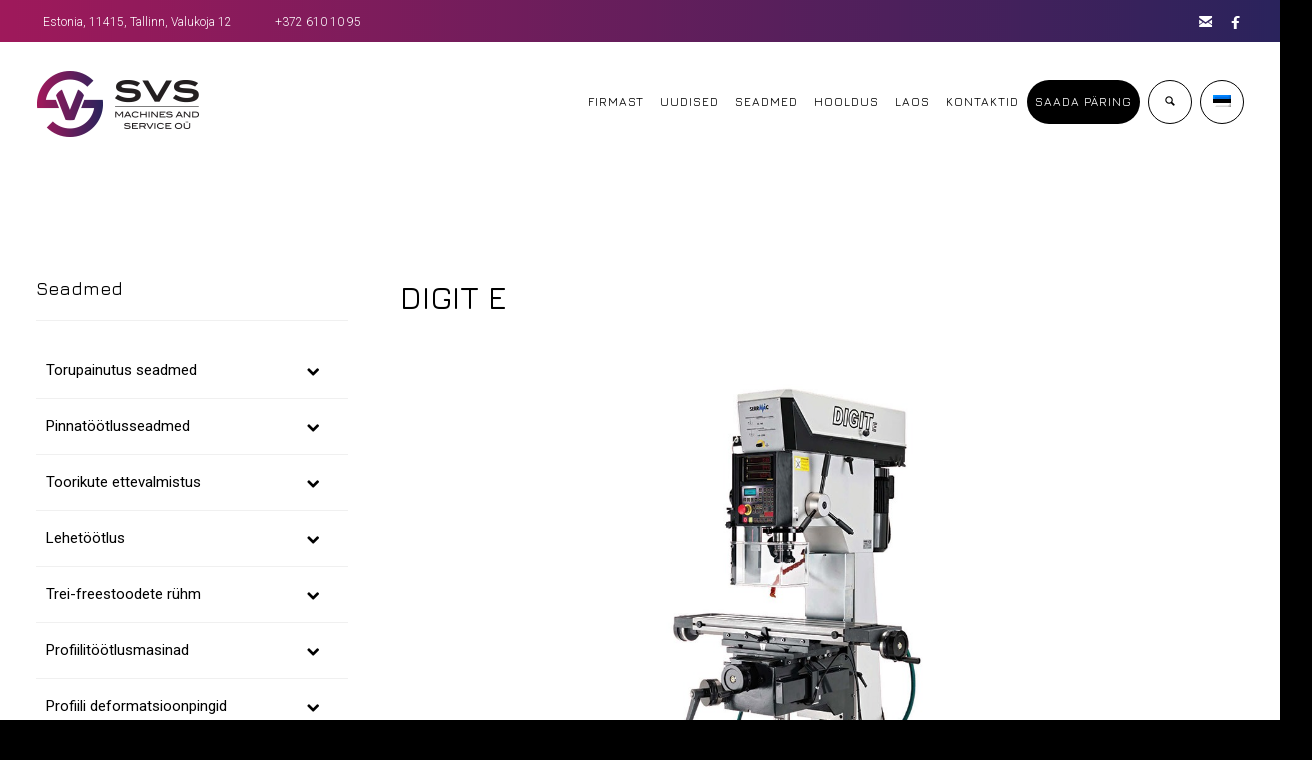

--- FILE ---
content_type: text/html; charset=UTF-8
request_url: https://svms.ee/toode/profiilitootlusmasinad/puurpingid/korgtehnoloogiline_freespuur/digit-e/
body_size: 20841
content:
<!DOCTYPE html>
<!--[if lt IE 7 ]><html class="ie ie6" dir="ltr" lang="et" prefix="og: https://ogp.me/ns#"> <![endif]-->
<!--[if IE 7 ]><html class="ie ie7" dir="ltr" lang="et" prefix="og: https://ogp.me/ns#"> <![endif]-->
<!--[if IE 8 ]><html class="ie ie8" dir="ltr" lang="et" prefix="og: https://ogp.me/ns#"> <![endif]-->
<!--[if IE 9 ]><html class="ie ie9" dir="ltr" lang="et" prefix="og: https://ogp.me/ns#"> <![endif]-->
<!--[if (gt IE 9)|!(IE)]><!-->
<html dir="ltr" lang="et" prefix="og: https://ogp.me/ns#"><!--<![endif]-->
<head>
<meta http-equiv="X-UA-Compatible" content="IE=Edge"/>
<meta charset="UTF-8"/>
<link rel="profile" href="http://gmpg.org/xfn/11"/>
<meta name="viewport" content="width=device-width, initial-scale=1"/>
<link rel="alternate" type="application/rss+xml" title="SVS Machines &#038; Service OÜ" href="https://svms.ee/feed/"/>
<link rel="alternate" type="application/atom+xml" title="SVS Machines &#038; Service OÜ" href="https://svms.ee/feed/atom/"/>
<title>DIGIT E - SVS Machines &amp; Service OÜ</title>
<link rel="alternate" hreflang="et" href="https://svms.ee/toode/profiilitootlusmasinad/puurpingid/korgtehnoloogiline_freespuur/digit-e/"/>
<link rel="alternate" hreflang="ru" href="https://svms.ee/ru/tovar/stanki-dlya-obrabotki-profilya/sverlilnoe-oborudovanie-ru/visoko_tehnologichnie_frezernie/digit-e/"/>
<link rel="alternate" hreflang="x-default" href="https://svms.ee/toode/profiilitootlusmasinad/puurpingid/korgtehnoloogiline_freespuur/digit-e/"/>
<meta name="robots" content="max-image-preview:large"/>
<link rel="canonical" href="https://svms.ee/toode/profiilitootlusmasinad/puurpingid/korgtehnoloogiline_freespuur/digit-e/"/>
<meta name="generator" content="All in One SEO (AIOSEO) 4.6.6"/>
<meta property="og:locale" content="et_EE"/>
<meta property="og:site_name" content="SVS Machines &amp; Service OÜ -"/>
<meta property="og:type" content="article"/>
<meta property="og:title" content="DIGIT E - SVS Machines &amp; Service OÜ"/>
<meta property="og:url" content="https://svms.ee/toode/profiilitootlusmasinad/puurpingid/korgtehnoloogiline_freespuur/digit-e/"/>
<meta property="article:published_time" content="2021-05-18T12:38:18+00:00"/>
<meta property="article:modified_time" content="2021-05-18T12:41:50+00:00"/>
<meta name="twitter:card" content="summary_large_image"/>
<meta name="twitter:title" content="DIGIT E - SVS Machines &amp; Service OÜ"/>
<link rel="alternate" type="application/rss+xml" title="SVS Machines &amp; Service OÜ &raquo; RSS" href="https://svms.ee/feed/"/>
<style id='wp-emoji-styles-inline-css'>img.wp-smiley, img.emoji{display:inline !important;border:none !important;box-shadow:none !important;height:1em !important;width:1em !important;margin:0 0.07em !important;vertical-align:-0.1em !important;background:none !important;padding:0 !important;}</style>
<link rel="stylesheet" type="text/css" href="//svms.ee/wp-content/cache/wpfc-minified/128bcmsj/2i0ti.css" media="all"/>
<style id='classic-theme-styles-inline-css'>.wp-block-button__link{color:#fff;background-color:#32373c;border-radius:9999px;box-shadow:none;text-decoration:none;padding:calc(.667em + 2px) calc(1.333em + 2px);font-size:1.125em}
.wp-block-file__button{background:#32373c;color:#fff;text-decoration:none}</style>
<style id='global-styles-inline-css'>body{--wp--preset--color--black:#000000;--wp--preset--color--cyan-bluish-gray:#abb8c3;--wp--preset--color--white:#ffffff;--wp--preset--color--pale-pink:#f78da7;--wp--preset--color--vivid-red:#cf2e2e;--wp--preset--color--luminous-vivid-orange:#ff6900;--wp--preset--color--luminous-vivid-amber:#fcb900;--wp--preset--color--light-green-cyan:#7bdcb5;--wp--preset--color--vivid-green-cyan:#00d084;--wp--preset--color--pale-cyan-blue:#8ed1fc;--wp--preset--color--vivid-cyan-blue:#0693e3;--wp--preset--color--vivid-purple:#9b51e0;--wp--preset--gradient--vivid-cyan-blue-to-vivid-purple:linear-gradient(135deg,rgba(6,147,227,1) 0%,rgb(155,81,224) 100%);--wp--preset--gradient--light-green-cyan-to-vivid-green-cyan:linear-gradient(135deg,rgb(122,220,180) 0%,rgb(0,208,130) 100%);--wp--preset--gradient--luminous-vivid-amber-to-luminous-vivid-orange:linear-gradient(135deg,rgba(252,185,0,1) 0%,rgba(255,105,0,1) 100%);--wp--preset--gradient--luminous-vivid-orange-to-vivid-red:linear-gradient(135deg,rgba(255,105,0,1) 0%,rgb(207,46,46) 100%);--wp--preset--gradient--very-light-gray-to-cyan-bluish-gray:linear-gradient(135deg,rgb(238,238,238) 0%,rgb(169,184,195) 100%);--wp--preset--gradient--cool-to-warm-spectrum:linear-gradient(135deg,rgb(74,234,220) 0%,rgb(151,120,209) 20%,rgb(207,42,186) 40%,rgb(238,44,130) 60%,rgb(251,105,98) 80%,rgb(254,248,76) 100%);--wp--preset--gradient--blush-light-purple:linear-gradient(135deg,rgb(255,206,236) 0%,rgb(152,150,240) 100%);--wp--preset--gradient--blush-bordeaux:linear-gradient(135deg,rgb(254,205,165) 0%,rgb(254,45,45) 50%,rgb(107,0,62) 100%);--wp--preset--gradient--luminous-dusk:linear-gradient(135deg,rgb(255,203,112) 0%,rgb(199,81,192) 50%,rgb(65,88,208) 100%);--wp--preset--gradient--pale-ocean:linear-gradient(135deg,rgb(255,245,203) 0%,rgb(182,227,212) 50%,rgb(51,167,181) 100%);--wp--preset--gradient--electric-grass:linear-gradient(135deg,rgb(202,248,128) 0%,rgb(113,206,126) 100%);--wp--preset--gradient--midnight:linear-gradient(135deg,rgb(2,3,129) 0%,rgb(40,116,252) 100%);--wp--preset--font-size--small:13px;--wp--preset--font-size--medium:20px;--wp--preset--font-size--large:36px;--wp--preset--font-size--x-large:42px;--wp--preset--font-family--inter:"Inter", sans-serif;--wp--preset--font-family--cardo:Cardo;--wp--preset--spacing--20:0.44rem;--wp--preset--spacing--30:0.67rem;--wp--preset--spacing--40:1rem;--wp--preset--spacing--50:1.5rem;--wp--preset--spacing--60:2.25rem;--wp--preset--spacing--70:3.38rem;--wp--preset--spacing--80:5.06rem;--wp--preset--shadow--natural:6px 6px 9px rgba(0, 0, 0, 0.2);--wp--preset--shadow--deep:12px 12px 50px rgba(0, 0, 0, 0.4);--wp--preset--shadow--sharp:6px 6px 0px rgba(0, 0, 0, 0.2);--wp--preset--shadow--outlined:6px 6px 0px -3px rgba(255, 255, 255, 1), 6px 6px rgba(0, 0, 0, 1);--wp--preset--shadow--crisp:6px 6px 0px rgba(0, 0, 0, 1);}:where(.is-layout-flex){gap:0.5em;}:where(.is-layout-grid){gap:0.5em;}
body .is-layout-flex{display:flex;}
body .is-layout-flex{flex-wrap:wrap;align-items:center;}
body .is-layout-flex > *{margin:0;}
body .is-layout-grid{display:grid;}
body .is-layout-grid > *{margin:0;}:where(.wp-block-columns.is-layout-flex){gap:2em;}:where(.wp-block-columns.is-layout-grid){gap:2em;}:where(.wp-block-post-template.is-layout-flex){gap:1.25em;}:where(.wp-block-post-template.is-layout-grid){gap:1.25em;}
.has-black-color{color:var(--wp--preset--color--black) !important;}
.has-cyan-bluish-gray-color{color:var(--wp--preset--color--cyan-bluish-gray) !important;}
.has-white-color{color:var(--wp--preset--color--white) !important;}
.has-pale-pink-color{color:var(--wp--preset--color--pale-pink) !important;}
.has-vivid-red-color{color:var(--wp--preset--color--vivid-red) !important;}
.has-luminous-vivid-orange-color{color:var(--wp--preset--color--luminous-vivid-orange) !important;}
.has-luminous-vivid-amber-color{color:var(--wp--preset--color--luminous-vivid-amber) !important;}
.has-light-green-cyan-color{color:var(--wp--preset--color--light-green-cyan) !important;}
.has-vivid-green-cyan-color{color:var(--wp--preset--color--vivid-green-cyan) !important;}
.has-pale-cyan-blue-color{color:var(--wp--preset--color--pale-cyan-blue) !important;}
.has-vivid-cyan-blue-color{color:var(--wp--preset--color--vivid-cyan-blue) !important;}
.has-vivid-purple-color{color:var(--wp--preset--color--vivid-purple) !important;}
.has-black-background-color{background-color:var(--wp--preset--color--black) !important;}
.has-cyan-bluish-gray-background-color{background-color:var(--wp--preset--color--cyan-bluish-gray) !important;}
.has-white-background-color{background-color:var(--wp--preset--color--white) !important;}
.has-pale-pink-background-color{background-color:var(--wp--preset--color--pale-pink) !important;}
.has-vivid-red-background-color{background-color:var(--wp--preset--color--vivid-red) !important;}
.has-luminous-vivid-orange-background-color{background-color:var(--wp--preset--color--luminous-vivid-orange) !important;}
.has-luminous-vivid-amber-background-color{background-color:var(--wp--preset--color--luminous-vivid-amber) !important;}
.has-light-green-cyan-background-color{background-color:var(--wp--preset--color--light-green-cyan) !important;}
.has-vivid-green-cyan-background-color{background-color:var(--wp--preset--color--vivid-green-cyan) !important;}
.has-pale-cyan-blue-background-color{background-color:var(--wp--preset--color--pale-cyan-blue) !important;}
.has-vivid-cyan-blue-background-color{background-color:var(--wp--preset--color--vivid-cyan-blue) !important;}
.has-vivid-purple-background-color{background-color:var(--wp--preset--color--vivid-purple) !important;}
.has-black-border-color{border-color:var(--wp--preset--color--black) !important;}
.has-cyan-bluish-gray-border-color{border-color:var(--wp--preset--color--cyan-bluish-gray) !important;}
.has-white-border-color{border-color:var(--wp--preset--color--white) !important;}
.has-pale-pink-border-color{border-color:var(--wp--preset--color--pale-pink) !important;}
.has-vivid-red-border-color{border-color:var(--wp--preset--color--vivid-red) !important;}
.has-luminous-vivid-orange-border-color{border-color:var(--wp--preset--color--luminous-vivid-orange) !important;}
.has-luminous-vivid-amber-border-color{border-color:var(--wp--preset--color--luminous-vivid-amber) !important;}
.has-light-green-cyan-border-color{border-color:var(--wp--preset--color--light-green-cyan) !important;}
.has-vivid-green-cyan-border-color{border-color:var(--wp--preset--color--vivid-green-cyan) !important;}
.has-pale-cyan-blue-border-color{border-color:var(--wp--preset--color--pale-cyan-blue) !important;}
.has-vivid-cyan-blue-border-color{border-color:var(--wp--preset--color--vivid-cyan-blue) !important;}
.has-vivid-purple-border-color{border-color:var(--wp--preset--color--vivid-purple) !important;}
.has-vivid-cyan-blue-to-vivid-purple-gradient-background{background:var(--wp--preset--gradient--vivid-cyan-blue-to-vivid-purple) !important;}
.has-light-green-cyan-to-vivid-green-cyan-gradient-background{background:var(--wp--preset--gradient--light-green-cyan-to-vivid-green-cyan) !important;}
.has-luminous-vivid-amber-to-luminous-vivid-orange-gradient-background{background:var(--wp--preset--gradient--luminous-vivid-amber-to-luminous-vivid-orange) !important;}
.has-luminous-vivid-orange-to-vivid-red-gradient-background{background:var(--wp--preset--gradient--luminous-vivid-orange-to-vivid-red) !important;}
.has-very-light-gray-to-cyan-bluish-gray-gradient-background{background:var(--wp--preset--gradient--very-light-gray-to-cyan-bluish-gray) !important;}
.has-cool-to-warm-spectrum-gradient-background{background:var(--wp--preset--gradient--cool-to-warm-spectrum) !important;}
.has-blush-light-purple-gradient-background{background:var(--wp--preset--gradient--blush-light-purple) !important;}
.has-blush-bordeaux-gradient-background{background:var(--wp--preset--gradient--blush-bordeaux) !important;}
.has-luminous-dusk-gradient-background{background:var(--wp--preset--gradient--luminous-dusk) !important;}
.has-pale-ocean-gradient-background{background:var(--wp--preset--gradient--pale-ocean) !important;}
.has-electric-grass-gradient-background{background:var(--wp--preset--gradient--electric-grass) !important;}
.has-midnight-gradient-background{background:var(--wp--preset--gradient--midnight) !important;}
.has-small-font-size{font-size:var(--wp--preset--font-size--small) !important;}
.has-medium-font-size{font-size:var(--wp--preset--font-size--medium) !important;}
.has-large-font-size{font-size:var(--wp--preset--font-size--large) !important;}
.has-x-large-font-size{font-size:var(--wp--preset--font-size--x-large) !important;}
.wp-block-navigation a:where(:not(.wp-element-button)){color:inherit;}:where(.wp-block-post-template.is-layout-flex){gap:1.25em;}:where(.wp-block-post-template.is-layout-grid){gap:1.25em;}:where(.wp-block-columns.is-layout-flex){gap:2em;}:where(.wp-block-columns.is-layout-grid){gap:2em;}
.wp-block-pullquote{font-size:1.5em;line-height:1.6;}</style>
<link rel="stylesheet" type="text/css" href="//svms.ee/wp-content/cache/wpfc-minified/13ehbclh/2ijl7.css" media="all"/>
<link rel="stylesheet" type="text/css" href="//svms.ee/wp-content/cache/wpfc-minified/eiueemld/2i0ti.css" media="only screen and (max-width: 768px)"/>
<link rel="stylesheet" type="text/css" href="//svms.ee/wp-content/cache/wpfc-minified/kxi1j87b/2i0ti.css" media="all"/>
<style id='woocommerce-inline-inline-css'>.woocommerce form .form-row .required{visibility:visible;}</style>
<link rel="stylesheet" type="text/css" href="//svms.ee/wp-content/cache/wpfc-minified/e1pbwdxo/2i0ti.css" media="all"/>
<link rel="https://api.w.org/" href="https://svms.ee/wp-json/"/><link rel="alternate" type="application/json" href="https://svms.ee/wp-json/wp/v2/product/6136"/><link rel="EditURI" type="application/rsd+xml" title="RSD" href="https://svms.ee/xmlrpc.php?rsd"/>
<link rel='shortlink' href='https://svms.ee/?p=6136'/>
<link rel="alternate" type="application/json+oembed" href="https://svms.ee/wp-json/oembed/1.0/embed?url=https%3A%2F%2Fsvms.ee%2Ftoode%2Fprofiilitootlusmasinad%2Fpuurpingid%2Fkorgtehnoloogiline_freespuur%2Fdigit-e%2F"/>
<link rel="alternate" type="text/xml+oembed" href="https://svms.ee/wp-json/oembed/1.0/embed?url=https%3A%2F%2Fsvms.ee%2Ftoode%2Fprofiilitootlusmasinad%2Fpuurpingid%2Fkorgtehnoloogiline_freespuur%2Fdigit-e%2F&#038;format=xml"/>
<meta name="generator" content="WPML ver:4.6.11 stt:15,46;"/>
<style id="bellows-custom-generated-css">.bellows.bellows-main .bellows-nav .bellows-item-level-0 > .bellows-target, .bellows.bellows-main .bellows-nav .bellows-item-level-0 > .bellows-custom-content{color:#000000;border-bottom-color:#efefef;}
.bellows.bellows-main .bellows-nav .bellows-item-level-0 > .bellows-target:hover{color:#9f195b;}
.bellows.bellows-main .bellows-nav .bellows-item-level-0.bellows-active > .bellows-target{color:#9f195b;}
.bellows.bellows-main .bellows-nav .bellows-item-level-0.bellows-current-menu-item > .bellows-target, .bellows.bellows-main .bellows-nav .bellows-item-level-0.bellows-current-menu-ancestor > .bellows-target{color:#9f195b;}
.bellows.bellows-main .bellows-nav .bellows-item-level-0 > .bellows-target{font-weight:normal;}
.bellows.bellows-main .bellows-nav .bellows-submenu .bellows-target{color:#000000;}
.bellows.bellows-main .bellows-nav .bellows-submenu .bellows-target:hover{color:#9f195b;}
.bellows.bellows-main .bellows-nav .bellows-submenu .bellows-current-menu-item > .bellows-target, .bellows.bellows-main .bellows-nav .bellows-submenu .bellows-current-menu-ancestor > .bellows-target{color:#9f195b;}
.bellows .bellows-nav .bellows-menu-item-has-children>.bellows-target{padding-right:60px;}
.bellows .bellows-nav .bellows-target{padding:10px;}
.bellows .bellows-nav .bellows-submenu .bellows-target{padding-top:10px;padding-bottom:10px;}
.bellows .bellows-nav .bellows-submenu .bellows-item-level-2 .bellows-target{padding-left:15px;}
.bellows.bellows-main .bellows-nav .bellows-item-level-0.bellows-current-menu-item > .bellows-target, .bellows.bellows-main .bellows-nav .bellows-item-level-0.bellows-current-menu-ancestor > .bellows-target, .bellows.bellows-main .bellows-nav .bellows-submenu .bellows-current-menu-item > .bellows-target, .bellows.bellows-main .bellows-nav .bellows-submenu .bellows-current-menu-ancestor > .bellows-target{color:#9f195b !important;}</style><link rel="icon" href="https://svms.ee/wp-content/uploads/2017/04/favicon_16.png" type="image/x-icon"/>
<link rel="apple-touch-icon" href="https://svms.ee/wp-content/uploads/2017/04/favicon_57.png">
<link rel="apple-touch-icon" sizes="76x76" href="https://svms.ee/wp-content/uploads/2017/04/favicon_76.png">
<link rel="apple-touch-icon" sizes="120x120" href="https://svms.ee/wp-content/uploads/2017/04/favicon_120.png">
<link rel="apple-touch-icon" sizes="152x152" href="https://svms.ee/wp-content/uploads/2017/04/favicon_152.png"><meta name="description" content=""/>	<noscript><style>.woocommerce-product-gallery{opacity:1 !important;}</style></noscript>
<meta name="generator" content="Powered by WPBakery Page Builder - drag and drop page builder for WordPress."/>
<meta name="generator" content="Powered by Slider Revolution 6.7.14 - responsive, Mobile-Friendly Slider Plugin for WordPress with comfortable drag and drop interface."/>
<style id='wp-fonts-local'>@font-face{font-family:Inter;font-style:normal;font-weight:300 900;font-display:fallback;src:url('https://svms.ee/wp-content/plugins/woocommerce/assets/fonts/Inter-VariableFont_slnt,wght.woff2') format('woff2');font-stretch:normal;}
@font-face{font-family:Cardo;font-style:normal;font-weight:400;font-display:fallback;src:url('https://svms.ee/wp-content/plugins/woocommerce/assets/fonts/cardo_normal_400.woff2') format('woff2');}</style>
<style>@media only screen and (min-width: 1212px) { .container{padding:0;width:1212px;}
#content{width:792px;}
#sidebar{width:312px;}
} 
body{background-color:#000000;background-repeat:inherit;}
#main, .main-bg-color{background-color:rgba(255,255,255,1);}
#main.header-slider-active>.container, #main.footer-slider-active>.container{margin-top:0px;}
#footer .container>div, #footer .container, #footer{height:56px;min-height:56px;}
#footer,#footer>footer .container{line-height:56px;}
#footer .top-social-icons>a>span{line-height:56px;}
@-moz-document url-prefix() { #footer .top-social-icons>a>span{line-height:56px;}
} #footer-wrapper{background:rgba(23,27,38,1) url(https://svms.ee/wp-content/uploads/2017/06/footer_bg.jpg) repeat center center;}
#footer *, #footer-widget-bar *{color:#ffffff !important;}
#footer a:hover, #footer-widget-bar a:hover{color:#9f195b !important;}
#footer, #footer-widget-bar, #footer .top-social-icons>a{border-color:#2f323c}
#footer-widget-bar>.container>section>div.widget>span.line{border-color:#9f195b}
#footer a, #footer-widget-bar a{color:#9f195b}
#footer-widget-bar input, #footer-widget-bar textarea, #footer-widget-bar select{background-color:rgba(23,27,38,1) !important;}
#footer-widget-bar input, #footer-widget-bar textarea, #footer-widget-bar select, #footer-widget-bar .opening-time{border-color:#ffffff !important;}
@media only screen and (max-width: 479px) { #footer{height:112px;}
} @media only screen and (max-width: 1024px) and (min-width: 668px) { #header #title{padding-right:140px;}
#header #title>a{line-height:120px;}
#footer{height:56px;}
} 
.ozy-product-overlay .button:hover{background-color:rgb(255,255,255) !important;color:rgb(159,25,91) !important;border:1px solid rgba(255,255,255,1) !important;}
.woocommerce div.product .woocommerce-tabs ul.tabs li.active, .woocommerce-page div.product .woocommerce-tabs ul.tabs li.active, .woocommerce #content div.product .woocommerce-tabs ul.tabs li.active, .woocommerce-page #content div.product .woocommerce-tabs ul.tabs li.active{background-color:#9f195b !important;border-color:#9f195b !important;border-color:#9f195b !important;}
.woocommerce div.product .woocommerce-tabs ul.tabs li, .woocommerce-page div.product .woocommerce-tabs ul.tabs li, .woocommerce #content div.product .woocommerce-tabs ul.tabs li, .woocommerce-page #content div.product .woocommerce-tabs ul.tabs li{border-color:rgba(240,240,240,1);}
.woocommerce div.product span.price, .woocommerce-page div.product span.price, .woocommerce #content div.product span.price, .woocommerce-page #content div.product span.price, .woocommerce div.product p.price, .woocommerce-page div.product p.price, .woocommerce #content div.product p.price, .woocommerce-page #content div.product p.price, .woocommerce div.product .woocommerce-tabs ul.tabs li a, .woocommerce-page div.product .woocommerce-tabs ul.tabs li a, .woocommerce #content div.product .woocommerce-tabs ul.tabs li a, .woocommerce-page #content div.product .woocommerce-tabs ul.tabs li a{color:#000000 !important;}
.woocommerce-pagination>ul>li>a, .woocommerce-pagination>ul>li>span{color:#000000 !important;}
#woocommerce-lightbox-cart h3:first-letter, #woocommerce-lightbox-cart ul.cart_list.product_list_widget>li{border-color:rgba(0,0,0,.2);}
.woocommerce-page .button, body.woocommerce-page input[type=button], body.woocommerce-page input[type=submit], body.woocommerce-page button[type=submit]{background:rgba(0,0,0,1) !important;color:rgb(255,255,255) !important;border:1px solid rgba(0,0,0,1) !important;}
.woocommerce-page .button:hover, body.woocommerce-page input[type=button]:hover, body.woocommerce-page input[type=submit]:hover, body.woocommerce-page button[type=submit]:hover{background:rgb(159,25,91) !important;color:rgb(255,255,255) !important;border:1px solid rgba(159,25,91,1) !important;}
#top-menu .logo>h1>a, #top-menu .logo2>h1>a{color:rgba(0,0,0,1) !important;}
#header{position:fixed;background-color:rgba(255,255,255,1);}
#top-menu, #top-menu .logo, body.classic-menu #top-menu>ul, body.classic-menu #top-menu>ul>li, body.classic-menu #top-menu>ul>li>a, body.classic-menu #top-menu>ul>li>a:before, body.classic-menu #top-menu>ul>li>a:after, body.classic-menu #top-menu>ul>li>.submenu-button{height:44px;line-height:44px;font-family:"Jura";font-weight:500;font-style:normal;font-size:14px;color:rgba(0,0,0,1);}
#top-menu, #top-menu .logo{line-height:120px;height:120px;font-family:"Jura";font-weight:500;font-style:normal;font-size:14px;color:rgba(0,0,0,1);}
#header, body.classic-menu #top-menu ul ul li a{border-color:rgba(235,235,235,0.3);}
body.classic-menu #top-menu ul ul li a{color:rgba(0,0,0,1);}
body.classic-menu #top-menu ul li>a:before, body.classic-menu #top-menu ul li>a:after, body.classic-menu #top-menu span.submenu-button:before, body.classic-menu #top-menu span.submenu-button:after, body.classic-menu #top-menu .menu-button:before, body.classic-menu #top-menu .menu-button.menu-opened:after{background-color:rgba(0,0,0,1) !important;}
body.classic-menu #top-menu .menu-button:after, body.classic-menu #top-menu .menu-item-search>a>span, body.classic-menu #top-menu .menu-item-wpml>a>span{border-color:rgba(0,0,0,1) !important;}
@media screen and (max-width:1280px){ body.classic-menu #top-menu #head-mobile{line-height:72px;min-height:72px;}
body.classic-menu #top-menu .logo{background-color:rgba(255,255,255,1);}
body.classic-menu #top-menu>ul>li{height:auto !important;}
body.classic-menu #top-menu, body.classic-menu #top-menu ul li{background-color:rgba(255,255,255,1);}
body.classic-menu #header{position:relative !important;}
body.classic-menu #top-menu>ul>li.sub-active{background-color:rgba(235,235,235,1);}
} body.classic-menu #top-menu ul ul li{background-color:rgba(255,255,255,1);}
body.classic-menu #top-menu ul ul li:hover{background-color:rgba(235,235,235,1);color:rgba(159,25,91,1);}
body.classic-menu #top-menu>ul>li:hover>a, body.classic-menu #top-menu ul ul li:hover>a, body.classic-menu #top-menu>ul>li.active>a, body.classic-menu #top-menu ul ul li.current-menu-parent>a, body.classic-menu #top-menu ul ul li.current-menu-item>a, body.classic-menu #top-menu ul li.sub-active>a, body.classic-menu #top-menu ul>li.current-page-ancestor>a{color:rgba(159,25,91,1);}
body.classic-menu #top-menu ul>li.current-menu-parent>a:before, body.classic-menu #top-menu ul>li.current-menu-parent>a:after, body.classic-menu #top-menu ul>li.current-menu-item>a:before, body.classic-menu #top-menu ul>li.current-menu-item>a:after, body.classic-menu #top-menu ul>li.current-page-ancestor>a:before, body.classic-menu #top-menu ul>li.current-page-ancestor>a:after, body.classic-menu #top-menu li:hover>span.submenu-button:before, body.classic-menu #top-menu li:hover>span.submenu-button:after, body.classic-menu #top-menu li.sub-active>span.submenu-button:before, body.classic-menu #top-menu li.sub-active>span.submenu-button:after, body.classic-menu #top-menu>ul>li:hover>a:before, body.classic-menu #top-menu>ul>li:hover>a:after, body.classic-menu #top-menu>ul ul>li:hover>a:before, body.classic-menu #top-menu>ul ul>li:hover>a:after{background-color:rgba(159,25,91,1) !important;}
#info-bar .ozy-selectBox{border-color:rgba(255,255,255,.5);}
#info-bar *{color:#ffffff;}
#info-bar div.ozy-selectOptions, #info-bar .ozy-selectOption{background-color:#fff;}
#info-bar .ozy-selectOption>a{color:#000;}
#info-bar .ozy-selectOption:hover{background-color:#000;}
#info-bar .ozy-selectOption:hover>a{color:#fff;}
div.ozy-selectOptions:before{border-bottom-color:#fff;}
#info-bar{background:#9f195b;background:-moz-linear-gradient(left, #9f195b 0%, #2a235c 100%);background:-webkit-linear-gradient(left, #9f195b 0%,#2a235c 100%);background:linear-gradient(to right, #9f195b 0%,#2a235c 100%);filter:progid:DXImageTransform.Microsoft.gradient( startColorstr='#9f195b', endColorstr='#2a235c',GradientType=1 );}
.widget li>a{color:#000000 !important;}
.widget li>a:hover{color:#9f195b !important;}
.ozy-latest-posts>a>span{background-color:rgba(159,25,91,.8);color:rgba(255,255,255,1);}
body.classic-menu ul.menu li.current_page_item>a, .content-color-alternate{color:#9f195b !important;}
.content-color, h1.content-color>a,h2.content-color>a,h3.content-color>a,h4.content-color>a,h5.content-color>a,h6.content-color>a{color:#000000 !important;}
.ozy-footer-slider, .content-font, .ozy-header-slider, #content, #footer-widget-bar, #sidebar, #footer, input, select, textarea, .tooltipsy, .fancybox-inner, #woocommerce-lightbox-cart{font-family:"Roboto";font-weight:300;font-style:normal;font-size:15px;line-height:1.5em;color:#000000;}
#content a:not(.ms-btn):not(.vc_btn3), #sidebar a,#footer a, .alternate-text-color, #footer-widget-bar>.container>.widget-area a:hover, .fancybox-inner a, #woocommerce-lightbox-cart a{color:#9f195b;}
#footer #social-icons a, #ozy-share-div>a>span, .a-page-title, .page-pagination>a, .fancybox-inner, #woocommerce-lightbox-cart{color:#000000 !important;}
.page-pagination>.current{background-color:rgba(240,240,240,1);}
.a-page-title:hover{border-color:#000000 !important;}
.nav-box a, #page-title-wrapper h1, #page-title-wrapper h3, #side-nav-bar a, #side-nav-bar h3, #content h1, #footer-widget-bar h1, #footer-widget-bar h2, #footer-widget-bar h3, #footer-widget-bar h4, #footer-widget-bar h5, #footer-widget-bar h6, #sidr h1, #sidr h2, #sidr h3, #sidr h4, #sidr h5, #sidr h6, #sidebar .widget h1, #footer h1, #content h2, #sidebar .widget h2, #footer h2, #content h3, #sidebar .widget h3, #footer h3, #content h4, #sidebar .widget h4, #footer h4, #content h5, #sidebar .widget h5, #footer h5, #content h6, #sidebar .widget h6, #footer h6, .heading-font, #logo, #tagline, .ozy-ajax-shoping-cart{font-family:"Jura";color:#000000;}
#page-title-wrapper h1, #content h1, #footer-widget-bar h1, #sidebar h1, #footer h1, #sidr h1{font-weight:500;font-style:normal;font-size:40px;line-height:1.3em;}
#footer-widget-bar .widget-area h4, #sidebar .widget>h4{font-weight:500;font-style:normal;font-size:18px;line-height:1.3em;}
#content h2, #footer-widget-bar h2, #sidebar h2, #footer h2, #sidr h2{font-weight:500;font-style:normal;font-size:30px;line-height:1.3em;;}
#page-title-wrapper h3, #content h3, #footer-widget-bar h3, #sidebar h3, #footer h3, #sidr h3{font-weight:500;font-style:normal;font-size:22px;line-height:1.3em;;}
#content h4, #footer-widget-bar h4, #sidebar h4, #footer h4, #sidr h4{font-weight:500;font-style:normal;font-size:18px;line-height:1.3em;;}
#content h5, #footer-widget-bar h5, #sidebar h5, #footer h5, #sidr h5{font-weight:500;font-style:normal;font-size:16px;line-height:1.3em;;}
#content h6, #footer-widget-bar h6, #sidebar h6, #footer h6, #sidr h6{font-weight:500;font-style:normal;font-size:12px;line-height:1.3em;;}
#footer-widget-bar .widget a:hover, #sidebar .widget a:hover{color:#000000;}
span.plus-icon>span{background-color:#000000;}
input:not([type=submit]):not([type=button]):not([type=file]), select, textarea{background-color:rgba(255,255,255,1);border-color:rgba(35,35,35,1) !important;}
#request-a-rate input:not([type=submit]):not([type=button]):not([type=file]):hover, #request-a-rate textarea:hover, #request-a-rate select:hover, #request-a-rate input:not([type=submit]):not([type=button]):not([type=file]):focus, #request-a-rate textarea:focus, #request-a-rate select:focus, #freevision_tracker_form input:not([type=submit]):not([type=button]):not([type=file]):hover, #freevision_tracker_form textarea:hover, #freevision_tracker_form select:hover, #freevision_tracker_form input:not([type=submit]):not([type=button]):not([type=file]):focus, #freevision_tracker_form textarea:focus, #freevision_tracker_form select:focus, #content input:not([type=submit]):not([type=button]):not([type=file]):hover, #content textarea:hover, #content input:not([type=submit]):not([type=button]):not([type=file]):focus, #content textarea:focus{border-color:#9f195b !important;}
.rsMinW .rsBullet span{background-color:rgb(35,35,35);}
.generic-button, .woocommerce-page .button, input[type=button], input[type=submit], button[type=submit], .comment-body .reply>a, #to-top-button, .tagcloud>a{color:rgb(255,255,255) !important;background-color:rgba(0,0,0,1);border:1px solid rgba(0,0,0,1);}
.post-submeta>a.button:hover, .woocommerce-page .button:hover, input[type=button]:hover, input[type=submit]:hover, button[type=submit]:hover, .comment-body .reply>a:hover, .tagcloud>a:hover{background-color:rgb(159,25,91);color:rgb(255,255,255) !important;border:1px solid rgba(159,25,91,1);}
.comment-body, #ozy-share-div>a{background-color:rgba(240,240,240,1);}
.post-submeta>div>div.button{background-color:#000000;}
.post-submeta>div>div.arrow{border-color:transparent #000000 transparent transparent;}
.post-title>span, .post-submeta>a>span, .simple-post-format>div>span{background-color:#9f195b !important;}
.featured-thumbnail-header p, .featured-thumbnail-header a, .featured-thumbnail-header h1{color:#ffffff !important;}
.featured-thumbnail-header>div{background-color:rgba(159,25,91,.4);}
.featured-thumbnail>a, .ozy-related-posts .related-post-item>a{background-color:rgba(159,25,91,.8);}
.post-submeta>div>div.button>a>span{color:rgba(240,240,240,1);}
.post-meta p.g{color:#000000;}
#single-blog-tags>a, .ozy-related-posts .caption, .ozy-related-posts .caption>h4>a{color:rgba(255,255,255,1) !important;background-color:#000000;}
#single-blog-tags>a:hover{color:rgba(255,255,255,1);background-color:#9f195b;}
.simple-post-format.post-excerpt-aside>div{background-color:rgba(0,0,0,.8);}
.simple-post-format>div{background-color:#000000;}
.simple-post-format>div>span, .simple-post-format>div>h2, .simple-post-format>div>p, .simple-post-format>div>p>a, .simple-post-format>div>blockquote, .post-excerpt-audio>div>div{color:rgb(255,255,255) !important;}
div.sticky.post-single{background-color:rgba(240,240,240,1);border-color:rgba(240,240,240,1);}
.ozy-postlistwithtitle-feed>a:hover{background-color:rgb(159,25,91);}
.ozy-postlistwithtitle-feed>a:hover *{color:rgb(255,255,255) !important;}
.ozy-accordion>h6.ui-accordion-header>span, .ozy-tabs .ozy-nav .ui-tabs-selected a, .ozy-tabs .ozy-nav .ui-tabs-active a, .ozy-toggle span.ui-icon{background-color:#9f195b;}
.ozy-tabs .ozy-nav .ui-tabs-selected a, .ozy-tabs .ozy-nav .ui-tabs-active a{border-color:#9f195b !important;}
.ozy-tabs .ozy-nav li a{color:#000000 !important;}
.ozy-owlcarousel .item.item-extended>a .overlay-one *, .ozy-owlcarousel .item.item-extended>a .overlay-two *{color:#ffffff !important;}
.ozy-owlcarousel .item.item-extended>a .overlay-one-bg{background-color:#9f195b;background-color:rgba(159,25,91,0.5);}
.ozy-owlcarousel .item.item-extended>a .overlay-two{background-color:#9f195b;background-color:rgba(159,25,91,0.85);}
.owl-theme .owl-controls .owl-page.active span{background-color:#9f195b;}
.ozy-button.auto,.wpb_button.wpb_ozy_auto{background-color:rgba(0,0,0,1);color:rgba(255,255,255,1);}
.ozy-button.auto:hover, .wpb_button.wpb_ozy_auto:hover{border-color:rgba(159,25,91,1);color:rgba(255,255,255,1) !important;background-color:rgba(159,25,91,1);}
.ozy-icon.circle{background-color:#000000;}
.ozy-icon.circle2{color:#000000;border-color:#000000;}
a:hover>.ozy-icon.square, a:hover>.ozy-icon.circle{background-color:transparent !important;color:#000000;}
a:hover>.ozy-icon.circle2{color:#000000;border-color:transparent !important;}
.wpb_content_element .wpb_tabs_nav li.ui-tabs-active{background-color:#9f195b !important;border-color:#9f195b !important;}
.wpb_content_element .wpb_tabs_nav li, .wpb_accordion .wpb_accordion_wrapper .wpb_accordion_header{border-color:rgba(240,240,240,1) !important;}
.wpb_content_element .wpb_tabs_nav li.ui-tabs-active>a{color:rgba(255,255,255,1) !important;}
.wpb_content_element .wpb_tour_tabs_wrapper .wpb_tabs_nav a, .wpb_content_element .wpb_accordion_header a{color:#000000 !important;}
.wpb_content_element .wpb_accordion_wrapper .wpb_accordion_header{font-size:15px !important;line-height:1.5em !important}
.pricing-table .pricing-table-column+.pricetable-featured .pricing-price{color:#9f195b !important;}
.pricing-table li, .pricing-table .pricing-table-column:first-child, .pricing-table .pricing-table-column{border-color:rgba(240,240,240,1) !important;}
.pricing-table .pricing-table-column+.pricetable-featured, .pricing-table .pricing-table-column.pricetable-featured:first-child{border:4px solid #9f195b !important;}
.ozy-service-box:hover{background-color:#000000 !important;}
.ozy-service-box:hover>*{color:#ffffff !important;}
#ozy-cookie_notice_banner{color:rgba(255,255,255,1);background-color:rgba(0,0,0,1);}
.post .pagination>a, .ozy-border-color, #ozy-share-div.ozy-share-div-blog, .page-content table td, #content table tr, .post-content table td, .ozy-toggle .ozy-toggle-title, .ozy-toggle-inner, .ozy-tabs .ozy-nav li a, .ozy-accordion>h6.ui-accordion-header, .ozy-accordion>div.ui-accordion-content, .chat-row .chat-text, #sidebar .widget>h4, #sidebar .widget li, .ozy-content-divider, #post-author, .single-post .post-submeta, .widget ul ul, blockquote, .page-pagination>a, .page-pagination>span, .woocommerce-pagination>ul>li>*, #content select, body.search article.result, div.rssSummary, #sidr input, #content table tr td, #content table tr th, .widget .testimonial-box, .shared-border-color{border-color:rgba(240,240,240,1);}
#content table tr.featured{border:2px solid #9f195b !important;}
.content-color-svg path{fill:#000000;}
.woocommerce-page article .page-title{display:none !important}
#page-title-wrapper{height:100px}
@media only screen and (min-width: 1025px) {#main{padding-top:160px}}</style>  
<noscript><style>.wpb_animate_when_almost_visible{opacity:1;}</style></noscript></head>
<body class="product-template-default single single-product postid-6136 theme-svms woocommerce woocommerce-page woocommerce-no-js ozy-page-model-full ozy-page-model-has-sidebar ozy-classic has-page-title classic-menu wpb-js-composer js-comp-ver-7.7.2 vc_responsive">
<div class="animsition"> <div id="header" class="header-v1"> <div id="info-bar" class="content-font right"> <div> <div class="top-info-line-1"><span><i>&nbsp;</i>Estonia, 11415, Tallinn, Valukoja 12</span><span><i>&nbsp;</i>+372 610 10 95</span></div><div class="top-info-line-2"></div><div class="top-info-line-3"></div><div class="top-info-line-4"></div><div class="top-info-line-5"></div><div class="top-social-icons"> <a href="mailto:info@svms.ee" target="_self" class="symbol-email"><span class="tooltip-top symbol" title="Email">&#xe024;</span></a><a href="http://www.facebook.com/SvsMachines" target="_blank" class="symbol-facebook"><span class="tooltip-top symbol" title="Facebook">&#xe027;</span></a></div></div></div><div id="top-search" class="clearfix search-input-unfold"> <form action="https://svms.ee/" method="get" class="wp-search-form"> <i class="oic-pe-icon-7-stroke-24"></i> <input type="text" name="s" id="search" autocomplete="off" placeholder="Type and hit Enter" /> <i class="oic-pe-icon-7-stroke-139" id="ozy-close-search"></i> </form></div><header>
<nav id="top-menu" class="right">
<div class="logo"> <a href="https://svms.ee" id="logo"><img id="logo-default" src="https://svms.ee/wp-content/uploads/2017/04/svs_logo.png" data-rjs="https://svms.ee/wp-content/uploads/2017/04/svs_logo-2x.png" data-at2x="https://svms.ee/wp-content/uploads/2017/04/svs_logo-2x.png" data-src="https://svms.ee/wp-content/uploads/2017/04/svs_logo.png" alt="logo"/></a></div><div id="head-mobile"></div><div class="menu-button"></div><ul id="menu-primary-menu"><li id="menu-item-75" class="menu-item menu-item-type-post_type menu-item-object-page menu-item-75"><a href="https://svms.ee/firmast/" data-id="75">FIRMAST</a></li>
<li id="menu-item-76" class="menu-item menu-item-type-post_type menu-item-object-page menu-item-76"><a href="https://svms.ee/uudised/" data-id="76">UUDISED</a></li>
<li id="menu-item-2944" class="menu-item menu-item-type-post_type menu-item-object-page menu-item-has-children current_page_parent dropdown menu-item-2944"><a href="https://svms.ee/kataloog/" data-id="2944" class="dropdown-toggle" data-toggle="dropdown">SEADMED</a> <ul class="dropdown-menu depth_0"> <li id="menu-item-2948" class="menu-item menu-item-type-taxonomy menu-item-object-product_cat menu-item-2948"><a href="https://svms.ee/tootekategooria/torupainutus-seadmed/" data-id="2948">Torupainutus seadmed</a></li>
<li id="menu-item-2947" class="menu-item menu-item-type-taxonomy menu-item-object-product_cat menu-item-2947"><a href="https://svms.ee/tootekategooria/pinnatootlusseadmed/" data-id="2947">Pinnatöötlusseadmed</a></li>
<li id="menu-item-2946" class="menu-item menu-item-type-taxonomy menu-item-object-product_cat menu-item-2946"><a href="https://svms.ee/tootekategooria/toorikute-ettevalmistus/" data-id="2946">Toorikute ettevalmistus</a></li>
<li id="menu-item-2949" class="menu-item menu-item-type-taxonomy menu-item-object-product_cat menu-item-2949"><a href="https://svms.ee/tootekategooria/lehetootlus/" data-id="2949">Lehetöötlus</a></li>
<li id="menu-item-2950" class="menu-item menu-item-type-taxonomy menu-item-object-product_cat menu-item-2950"><a href="https://svms.ee/tootekategooria/trei-freestoodete-ruhm/" data-id="2950">Trei-freestoodete rühm</a></li>
<li id="menu-item-2951" class="menu-item menu-item-type-taxonomy menu-item-object-product_cat current-product-ancestor menu-item-2951"><a href="https://svms.ee/tootekategooria/profiilitootlusmasinad/" data-id="2951">Profiilitöötlusmasinad</a></li>
<li id="menu-item-2952" class="menu-item menu-item-type-taxonomy menu-item-object-product_cat menu-item-2952"><a href="https://svms.ee/tootekategooria/profiili-deformatsioonpingid/" data-id="2952">Profiili deformatsioonpingid</a></li>
<li id="menu-item-2953" class="menu-item menu-item-type-taxonomy menu-item-object-product_cat menu-item-2953"><a href="https://svms.ee/tootekategooria/seadmed-torude-ja-profiilide-pakendamiseks/" data-id="2953">Seadmed torude ja profiilide pakendamiseks</a></li>
<li id="menu-item-2954" class="menu-item menu-item-type-taxonomy menu-item-object-product_cat menu-item-2954"><a href="https://svms.ee/tootekategooria/tooriistad-kettad-maarded/" data-id="2954">Tööriistad, kettad, määrded</a></li>
</ul>
</li>
<li id="menu-item-4494" class="menu-item menu-item-type-post_type menu-item-object-page menu-item-has-children dropdown menu-item-4494"><a href="https://svms.ee/hooldus/" data-id="4494" class="dropdown-toggle" data-toggle="dropdown">HOOLDUS</a> <ul class="dropdown-menu depth_0"> <li id="menu-item-4495" class="menu-item menu-item-type-post_type menu-item-object-page menu-item-4495"><a href="https://svms.ee/hooldus/remondi-toostusseadmete/" data-id="4495">Remondi tööstusseadmete</a></li>
<li id="menu-item-4496" class="menu-item menu-item-type-post_type menu-item-object-page menu-item-4496"><a href="https://svms.ee/hooldus/komisjonimuuk/" data-id="4496">Komisjonimüük</a></li>
<li id="menu-item-4602" class="menu-item menu-item-type-post_type menu-item-object-page menu-item-4602"><a href="https://svms.ee/hooldus/hinnakiri/" data-id="4602">Hinnakiri</a></li>
</ul>
</li>
<li id="menu-item-2905" class="menu-item menu-item-type-post_type menu-item-object-page menu-item-has-children dropdown menu-item-2905"><a href="https://svms.ee/laos/" data-id="2905" class="dropdown-toggle" data-toggle="dropdown">Laos</a> <ul class="dropdown-menu depth_0"> <li id="menu-item-4836" class="menu-item menu-item-type-post_type menu-item-object-page menu-item-4836"><a href="https://svms.ee/laos/uus-seadmed/" data-id="4836">Uued seadmed</a></li>
<li id="menu-item-4518" class="menu-item menu-item-type-post_type menu-item-object-page menu-item-has-children dropdown menu-item-4518 dropdown-submenu"><a href="https://svms.ee/laos/kasutatud-seadmed/" data-id="4518" class="dropdown-toggle" data-toggle="dropdown">Kasutatud seadmed</a> <ul class="dropdown-menu sub-menu depth_1"> <li id="menu-item-2910" class="menu-item menu-item-type-post_type menu-item-object-page menu-item-2910"><a href="https://svms.ee/laos/kasutatud-seadmed/trei-freestoodete-ruhm/" data-id="2910">Trei freestoodete rühm</a></li>
<li id="menu-item-2909" class="menu-item menu-item-type-post_type menu-item-object-page menu-item-2909"><a href="https://svms.ee/laos/kasutatud-seadmed/lehtmetalli-tootlemisseadmed-3/" data-id="2909">Lihtmetalli töötlemisseadmed</a></li>
<li id="menu-item-2908" class="menu-item menu-item-type-post_type menu-item-object-page menu-item-2908"><a href="https://svms.ee/laos/kasutatud-seadmed/lint-ja-ketassaed/" data-id="2908">Lint- ja ketassaed</a></li>
<li id="menu-item-4833" class="menu-item menu-item-type-post_type menu-item-object-page menu-item-4833"><a href="https://svms.ee/laos/kasutatud-seadmed/torupainutus/" data-id="4833">Torupainutus seadmed</a></li>
<li id="menu-item-2907" class="menu-item menu-item-type-post_type menu-item-object-page menu-item-2907"><a href="https://svms.ee/laos/muud-seadmed/" data-id="2907">Muud seadmed</a></li>
</ul>
</li>
</ul>
</li>
<li id="menu-item-77" class="menu-item menu-item-type-post_type menu-item-object-page menu-item-has-children dropdown menu-item-77"><a href="https://svms.ee/kontaktid/" data-id="77" class="dropdown-toggle" data-toggle="dropdown">KONTAKTID</a> <ul class="dropdown-menu depth_0"> <li id="menu-item-4956" class="menu-item menu-item-type-post_type menu-item-object-post menu-item-4956"><a href="https://svms.ee/uncategorized-et/privaatsuspoliitika/" data-id="4956">PRIVAATSUSPOLIITIKA</a></li>
</ul>
</li>
<li id="menu-item-20" class="menu-item menu-item-type-custom menu-item-object-custom menu-item-20 menu-item-use-custom"><a href="#" data-id="20" id="request-a-rate-button">Saada päring</a></li>
<li class="menu-item menu-item-search"> <a href="#top-search"> <span> <i class="oic-search-1">&nbsp;</i><span>Search</span> </span> </a> </li><li class="menu-item menu-item-wpml"><a id="wpml-language-switcher" href="javascript:void(0);"><span><img src="https://svms.ee/wp-content/plugins/sitepress-multilingual-cms/res/flags/et.png" alt="et"/><span>Eesti</span></span></a><ul><li><a href="https://svms.ee/ru/tovar/stanki-dlya-obrabotki-profilya/sverlilnoe-oborudovanie-ru/visoko_tehnologichnie_frezernie/digit-e/"><img src="https://svms.ee/wp-content/plugins/sitepress-multilingual-cms/res/flags/ru.png" height="12" alt="ru" width="18"/>Русский</a></li><li><a href="https://svms.ee/toode/profiilitootlusmasinad/puurpingid/korgtehnoloogiline_freespuur/digit-e/"><img src="https://svms.ee/wp-content/plugins/sitepress-multilingual-cms/res/flags/et.png" height="12" alt="et" width="18"/>Eesti</a></li></ul></li></ul>                    </nav>
</header></div><div id="request-a-rate"><div class="heading-font"><h1>Kas teil on küsimusi? Vastame neile hea meelega!</h1> <p>Küsimuse saatmiseks kasutage allolevat vormi.</p> <div class="wpcf7 no-js" id="wpcf7-f6823-o1" lang="ru-RU" dir="ltr"> <div class="screen-reader-response"><p role="status" aria-live="polite" aria-atomic="true"></p> <ul></ul></div><form action="/toode/profiilitootlusmasinad/puurpingid/korgtehnoloogiline_freespuur/digit-e/#wpcf7-f6823-o1" method="post" class="wpcf7-form init" aria-label="Контактная форма" enctype="multipart/form-data" novalidate="novalidate" data-status="init">
<div style="display: none;"> <input type="hidden" name="_wpcf7" value="6823" /> <input type="hidden" name="_wpcf7_version" value="5.9.6" /> <input type="hidden" name="_wpcf7_locale" value="ru_RU" /> <input type="hidden" name="_wpcf7_unit_tag" value="wpcf7-f6823-o1" /> <input type="hidden" name="_wpcf7_container_post" value="0" /> <input type="hidden" name="_wpcf7_posted_data_hash" value="" /> <input type="hidden" name="_wpcf7cf_hidden_group_fields" value="[]" /> <input type="hidden" name="_wpcf7cf_hidden_groups" value="[]" /> <input type="hidden" name="_wpcf7cf_visible_groups" value="[]" /> <input type="hidden" name="_wpcf7cf_repeaters" value="[]" /> <input type="hidden" name="_wpcf7cf_steps" value="{}" /> <input type="hidden" name="_wpcf7cf_options" value="{&quot;form_id&quot;:6823,&quot;conditions&quot;:[],&quot;settings&quot;:{&quot;animation&quot;:&quot;yes&quot;,&quot;animation_intime&quot;:200,&quot;animation_outtime&quot;:200,&quot;conditions_ui&quot;:&quot;normal&quot;,&quot;notice_dismissed&quot;:false}}" /></div><p><span class="wpcf7-form-control-wrap" data-name="menu-297"><select class="wpcf7-form-control wpcf7-select" aria-invalid="false" name="menu-297"><option value="---">---</option><option value="Remont">Remont</option><option value="Torupainutus seadmed">Torupainutus seadmed</option><option value="Pinnatöötlusseadmed">Pinnatöötlusseadmed</option><option value="Kogumisseadmed">Kogumisseadmed</option><option value="Lehetöötlus">Lehetöötlus</option><option value="Trei-freestoodete rühm">Trei-freestoodete rühm</option><option value="Profiilitöötlusmasinad">Profiilitöötlusmasinad</option><option value="Profiili deformatsioonpingid">Profiili deformatsioonpingid</option><option value="Seadmed torude ja profiilide pakendamiseks">Seadmed torude ja profiilide pakendamiseks</option><option value="Tööriistad, kettad, määrded">Tööriistad, kettad, määrded</option></select></span>
</p>
<p><span class="wpcf7-form-control-wrap" data-name="your-name"><input size="40" maxlength="80" class="wpcf7-form-control wpcf7-text wpcf7-validates-as-required" autocomplete="name" aria-required="true" aria-invalid="false" value="Nimi (nõutav)" type="text" name="your-name" /></span>
</p>
<p><span class="wpcf7-form-control-wrap" data-name="your-company"><input size="40" maxlength="80" class="wpcf7-form-control wpcf7-text" aria-invalid="false" value="Firma" type="text" name="your-company" /></span>
</p>
<p><span class="wpcf7-form-control-wrap" data-name="your-phone"><input size="40" maxlength="80" class="wpcf7-form-control wpcf7-tel wpcf7-validates-as-required wpcf7-text wpcf7-validates-as-tel" aria-required="true" aria-invalid="false" value="Telefon (nõutav)" type="tel" name="your-phone" /></span>
</p>
<p><span class="wpcf7-form-control-wrap" data-name="your-email"><input size="40" maxlength="80" class="wpcf7-form-control wpcf7-email wpcf7-validates-as-required wpcf7-text wpcf7-validates-as-email" autocomplete="email" aria-required="true" aria-invalid="false" value="E-post (nõutav)" type="email" name="your-email" /></span>
</p>
<p><span class="wpcf7-form-control-wrap" data-name="your-message"><textarea cols="40" rows="10" maxlength="400" class="wpcf7-form-control wpcf7-textarea" aria-invalid="false" name="your-message">Teade</textarea></span>
</p>
<p><span class="wpcf7-form-control-wrap" data-name="your-product"><input size="40" maxlength="80" class="wpcf7-form-control wpcf7-text" aria-invalid="false" value="Pingi nimetus" type="text" name="your-product" /></span>
</p>
<p><label>Laadige alla pingi, masina pilt.<br />
<span class="wpcf7-form-control-wrap" data-name="file-250"><input size="40" class="wpcf7-form-control wpcf7-file" accept="audio/*,video/*,image/*" aria-invalid="false" type="file" name="file-250" /></span> </label>
</p>
<p><span class="wpcf7-form-control-wrap" data-name="date-578"><input class="wpcf7-form-control wpcf7-date wpcf7-validates-as-date" aria-invalid="false" value="Visiidi kuupäev" type="date" name="date-578" /></span>
</p>
<p><small>*Sobiv kuupäev ja kellaaeg, mis kooskõlastatakse omakorda spetsialistiga vastavalt tema töömahuga. Me jätame endale õiguse muuta spetsialisti väljakutsumise kuupäeva ja kellaaega.</small>
</p>
<p><input class="wpcf7-form-control wpcf7-submit has-spinner" type="submit" value="Saada" />
</p><div class="wpcf7-response-output" aria-hidden="true"></div></form></div></div><a href="#close" class="close"><i class="oic-pe-icon-7-stroke-139">&nbsp;</i></a></div><div class="none"> <p><a href="#content">Skip to Content</a></p></div><div id="main"> <div id="page-title-wrapper"> <div> <h1 class="page-title">DIGIT E</h1></div></div><div class="container left-sidebar"> <div id="sidebar" class="left-sidebar"> <ul> <li class="widget_text widget"><h4>Seadmed</h4><div class="textwidget custom-html-widget"></div></li><li class="widget"><nav id="bellows-main-3" class="bellows bellows-nojs bellows-main bellows-source-menu bellows-align-full bellows-skin-none bellows-type-accordion"><ul id="menu-categories" class="bellows-nav" data-bellows-config="main"><li id="menu-item-188" class="bellows-menu-item bellows-menu-item-type-taxonomy bellows-menu-item-object-product_cat bellows-menu-item-has-children bellows-menu-item-188 bellows-item-level-0"><a href="https://svms.ee/tootekategooria/torupainutus-seadmed/" class="bellows-target"><span class="bellows-target-title bellows-target-text">Torupainutus seadmed</span><button class="bellows-subtoggle" aria-label="Toggle Submenu"><i class="bellows-subtoggle-icon-expand fa fa-chevron-down"></i><i class="bellows-subtoggle-icon-collapse fa fa-chevron-up"></i></button></a> <ul class="bellows-submenu"> <li id="menu-item-191" class="bellows-menu-item bellows-menu-item-type-taxonomy bellows-menu-item-object-product_cat bellows-menu-item-191 bellows-item-level-1"><a href="https://svms.ee/product-category/torupainutus-seadmed/sudamikuta-torupainutuspink/" class="bellows-target"><span class="bellows-target-title bellows-target-text">Südamikuta torupainutuspink</span></a></li>
<li id="menu-item-190" class="bellows-menu-item bellows-menu-item-type-taxonomy bellows-menu-item-object-product_cat bellows-menu-item-190 bellows-item-level-1"><a href="https://svms.ee/product-category/torupainutus-seadmed/automaatsed/" class="bellows-target"><span class="bellows-target-title bellows-target-text">Automaatsed</span></a></li>
<li id="menu-item-192" class="bellows-menu-item bellows-menu-item-type-taxonomy bellows-menu-item-object-product_cat bellows-menu-item-192 bellows-item-level-1"><a href="https://svms.ee/product-category/torupainutus-seadmed/sudamikuga-torupainutuspink/" class="bellows-target"><span class="bellows-target-title bellows-target-text">Südamikuga torupainutuspink</span></a></li>
<li id="menu-item-189" class="bellows-menu-item bellows-menu-item-type-taxonomy bellows-menu-item-object-product_cat bellows-menu-item-189 bellows-item-level-1"><a href="https://svms.ee/product-category/torupainutus-seadmed/profiilipainutus-pink/" class="bellows-target"><span class="bellows-target-title bellows-target-text">Profiilipainutus pink</span></a></li>
</ul>
</li>
<li id="menu-item-193" class="bellows-menu-item bellows-menu-item-type-taxonomy bellows-menu-item-object-product_cat bellows-menu-item-has-children bellows-menu-item-193 bellows-item-level-0"><a href="https://svms.ee/tootekategooria/pinnatootlusseadmed/" class="bellows-target"><span class="bellows-target-title bellows-target-text">Pinnatöötlusseadmed</span><button class="bellows-subtoggle" aria-label="Toggle Submenu"><i class="bellows-subtoggle-icon-expand fa fa-chevron-down"></i><i class="bellows-subtoggle-icon-collapse fa fa-chevron-up"></i></button></a> <ul class="bellows-submenu"> <li id="menu-item-194" class="bellows-menu-item bellows-menu-item-type-taxonomy bellows-menu-item-object-product_cat bellows-menu-item-has-children bellows-menu-item-194 bellows-item-level-1"><a href="https://svms.ee/product-category/pinnatootlusseadmed/lihvimisseadmed/" class="bellows-target"><span class="bellows-target-title bellows-target-text">Lihvimisseadmed</span><button class="bellows-subtoggle" aria-label="Toggle Submenu"><i class="bellows-subtoggle-icon-expand fa fa-chevron-down"></i><i class="bellows-subtoggle-icon-collapse fa fa-chevron-up"></i></button></a> <ul class="bellows-submenu"> <li id="menu-item-195" class="bellows-menu-item bellows-menu-item-type-taxonomy bellows-menu-item-object-product_cat bellows-menu-item-195 bellows-item-level-2"><a href="https://svms.ee/product-category/pinnatootlusseadmed/lihvimisseadmed/torulihvid-sirgetele-ja-painutatud-torudele/" class="bellows-target"><span class="bellows-target-title bellows-target-text">Torulihvid sirgetele ja painutatud torudele</span></a></li>
<li id="menu-item-876" class="bellows-menu-item bellows-menu-item-type-taxonomy bellows-menu-item-object-product_cat bellows-menu-item-876 bellows-item-level-2"><a href="https://svms.ee/product-category/pinnatootlusseadmed/lihvimisseadmed/tasapinnaliste-profiilide-lihvimiseks/" class="bellows-target"><span class="bellows-target-title bellows-target-text">Tasapinnaliste profiilide lihvimiseks</span></a></li>
<li id="menu-item-196" class="bellows-menu-item bellows-menu-item-type-taxonomy bellows-menu-item-object-product_cat bellows-menu-item-196 bellows-item-level-2"><a href="https://svms.ee/product-category/pinnatootlusseadmed/lihvimisseadmed/lehtmaterjali-lihvimiseks/" class="bellows-target"><span class="bellows-target-title bellows-target-text">Lehtmaterjali lihvimiseks</span></a></li>
<li id="menu-item-198" class="bellows-menu-item bellows-menu-item-type-taxonomy bellows-menu-item-object-product_cat bellows-menu-item-198 bellows-item-level-2"><a href="https://svms.ee/product-category/pinnatootlusseadmed/lihvimisseadmed/tasapinnaliste-profiilide-marglihvimise-seadmed/" class="bellows-target"><span class="bellows-target-title bellows-target-text">Tasapinnaliste profiilide märglihvimise seadmed</span></a></li>
<li id="menu-item-199" class="bellows-menu-item bellows-menu-item-type-taxonomy bellows-menu-item-object-product_cat bellows-menu-item-199 bellows-item-level-2"><a href="https://svms.ee/product-category/pinnatootlusseadmed/lihvimisseadmed/seadmed-suure-diameetriga-torude-tootlemiseks/" class="bellows-target"><span class="bellows-target-title bellows-target-text">Seadmed suure diameetriga torude töötlemiseks</span></a></li>
<li id="menu-item-197" class="bellows-menu-item bellows-menu-item-type-taxonomy bellows-menu-item-object-product_cat bellows-menu-item-197 bellows-item-level-2"><a href="https://svms.ee/product-category/pinnatootlusseadmed/lihvimisseadmed/seadmed-suuregabariidiliste-detailide-tootlemiseks/" class="bellows-target"><span class="bellows-target-title bellows-target-text">Seadmed suuregabariidiliste detailide töötlemiseks</span></a></li>
<li id="menu-item-200" class="bellows-menu-item bellows-menu-item-type-taxonomy bellows-menu-item-object-product_cat bellows-menu-item-200 bellows-item-level-2"><a href="https://svms.ee/product-category/pinnatootlusseadmed/lihvimisseadmed/spetsiaalsed-tootlusliinid/" class="bellows-target"><span class="bellows-target-title bellows-target-text">Spetsiaalsed töötlusliinid</span></a></li>
</ul>
</li>
<li id="menu-item-201" class="bellows-menu-item bellows-menu-item-type-taxonomy bellows-menu-item-object-product_cat bellows-menu-item-has-children bellows-menu-item-201 bellows-item-level-1"><a href="https://svms.ee/product-category/pinnatootlusseadmed/poleerimisseadmed/" class="bellows-target"><span class="bellows-target-title bellows-target-text">Poleerimisseadmed</span><button class="bellows-subtoggle" aria-label="Toggle Submenu"><i class="bellows-subtoggle-icon-expand fa fa-chevron-down"></i><i class="bellows-subtoggle-icon-collapse fa fa-chevron-up"></i></button></a> <ul class="bellows-submenu"> <li id="menu-item-202" class="bellows-menu-item bellows-menu-item-type-taxonomy bellows-menu-item-object-product_cat bellows-menu-item-202 bellows-item-level-2"><a href="https://svms.ee/product-category/pinnatootlusseadmed/poleerimisseadmed/kasitooriistad/" class="bellows-target"><span class="bellows-target-title bellows-target-text">Käsitööriistad</span></a></li>
<li id="menu-item-205" class="bellows-menu-item bellows-menu-item-type-taxonomy bellows-menu-item-object-product_cat bellows-menu-item-205 bellows-item-level-2"><a href="https://svms.ee/product-category/pinnatootlusseadmed/poleerimisseadmed/muud-poleerimisseadmed/" class="bellows-target"><span class="bellows-target-title bellows-target-text">Muud poleerimisseadmed</span></a></li>
<li id="menu-item-203" class="bellows-menu-item bellows-menu-item-type-taxonomy bellows-menu-item-object-product_cat bellows-menu-item-203 bellows-item-level-2"><a href="https://svms.ee/product-category/pinnatootlusseadmed/poleerimisseadmed/automaatsed-2/" class="bellows-target"><span class="bellows-target-title bellows-target-text">Automaatsed</span></a></li>
<li id="menu-item-204" class="bellows-menu-item bellows-menu-item-type-taxonomy bellows-menu-item-object-product_cat bellows-menu-item-204 bellows-item-level-2"><a href="https://svms.ee/product-category/pinnatootlusseadmed/poleerimisseadmed/seadmed-vaikeste-detailide-tootlemiseks/" class="bellows-target"><span class="bellows-target-title bellows-target-text">Seadmed väikeste detailide töötlemiseks</span></a></li>
</ul>
</li>
</ul>
</li>
<li id="menu-item-206" class="bellows-menu-item bellows-menu-item-type-taxonomy bellows-menu-item-object-product_cat bellows-menu-item-has-children bellows-menu-item-206 bellows-item-level-0"><a href="https://svms.ee/tootekategooria/toorikute-ettevalmistus/" class="bellows-target"><span class="bellows-target-title bellows-target-text">Toorikute ettevalmistus</span><button class="bellows-subtoggle" aria-label="Toggle Submenu"><i class="bellows-subtoggle-icon-expand fa fa-chevron-down"></i><i class="bellows-subtoggle-icon-collapse fa fa-chevron-up"></i></button></a> <ul class="bellows-submenu"> <li id="menu-item-209" class="bellows-menu-item bellows-menu-item-type-taxonomy bellows-menu-item-object-product_cat bellows-menu-item-has-children bellows-menu-item-209 bellows-item-level-1"><a href="https://svms.ee/product-category/toorikute-ettevalmistus/lintsaed/" class="bellows-target"><span class="bellows-target-title bellows-target-text">Lintsaed</span><button class="bellows-subtoggle" aria-label="Toggle Submenu"><i class="bellows-subtoggle-icon-expand fa fa-chevron-down"></i><i class="bellows-subtoggle-icon-collapse fa fa-chevron-up"></i></button></a> <ul class="bellows-submenu"> <li id="menu-item-222" class="bellows-menu-item bellows-menu-item-type-taxonomy bellows-menu-item-object-product_cat bellows-menu-item-222 bellows-item-level-2"><a href="https://svms.ee/product-category/toorikute-ettevalmistus/lintsaed/kasilintsaed-toorikute-ettevalmistus/" class="bellows-target"><span class="bellows-target-title bellows-target-text">Käsilintsaed</span></a></li>
<li id="menu-item-224" class="bellows-menu-item bellows-menu-item-type-taxonomy bellows-menu-item-object-product_cat bellows-menu-item-224 bellows-item-level-2"><a href="https://svms.ee/product-category/toorikute-ettevalmistus/lintsaed/automaatsed-lintsaed/" class="bellows-target"><span class="bellows-target-title bellows-target-text">Automaatsed lintsaed CNC juhtimisega</span></a></li>
</ul>
</li>
<li id="menu-item-208" class="bellows-menu-item bellows-menu-item-type-taxonomy bellows-menu-item-object-product_cat bellows-menu-item-has-children bellows-menu-item-208 bellows-item-level-1"><a href="https://svms.ee/product-category/toorikute-ettevalmistus/ketassaed/" class="bellows-target"><span class="bellows-target-title bellows-target-text">Kettassaed</span><button class="bellows-subtoggle" aria-label="Toggle Submenu"><i class="bellows-subtoggle-icon-expand fa fa-chevron-down"></i><i class="bellows-subtoggle-icon-collapse fa fa-chevron-up"></i></button></a> <ul class="bellows-submenu"> <li id="menu-item-219" class="bellows-menu-item bellows-menu-item-type-taxonomy bellows-menu-item-object-product_cat bellows-menu-item-219 bellows-item-level-2"><a href="https://svms.ee/product-category/toorikute-ettevalmistus/ketassaed/manuaalsed_kettassaed/" class="bellows-target"><span class="bellows-target-title bellows-target-text">Manuaalsed kettassaed</span></a></li>
<li id="menu-item-220" class="bellows-menu-item bellows-menu-item-type-taxonomy bellows-menu-item-object-product_cat bellows-menu-item-220 bellows-item-level-2"><a href="https://svms.ee/product-category/toorikute-ettevalmistus/ketassaed/poolautomaatsed-ketassaed/" class="bellows-target"><span class="bellows-target-title bellows-target-text">Poolautomaatsed ketassaed</span></a></li>
<li id="menu-item-221" class="bellows-menu-item bellows-menu-item-type-taxonomy bellows-menu-item-object-product_cat bellows-menu-item-221 bellows-item-level-2"><a href="https://svms.ee/product-category/toorikute-ettevalmistus/ketassaed/taisautomaatsed-ketassaed/" class="bellows-target"><span class="bellows-target-title bellows-target-text">Täisautomaatsed ketassaed</span></a></li>
</ul>
</li>
<li id="menu-item-207" class="bellows-menu-item bellows-menu-item-type-taxonomy bellows-menu-item-object-product_cat bellows-menu-item-207 bellows-item-level-1"><a href="https://svms.ee/product-category/toorikute-ettevalmistus/ulikiired-ketassaeliinid/" class="bellows-target"><span class="bellows-target-title bellows-target-text">Ülikiired ketassaeliinid</span></a></li>
<li id="menu-item-210" class="bellows-menu-item bellows-menu-item-type-taxonomy bellows-menu-item-object-product_cat bellows-menu-item-has-children bellows-menu-item-210 bellows-item-level-1"><a href="https://svms.ee/product-category/toorikute-ettevalmistus/armatuuriseadmed/" class="bellows-target"><span class="bellows-target-title bellows-target-text">Armatuuriseadmed</span><button class="bellows-subtoggle" aria-label="Toggle Submenu"><i class="bellows-subtoggle-icon-expand fa fa-chevron-down"></i><i class="bellows-subtoggle-icon-collapse fa fa-chevron-up"></i></button></a> <ul class="bellows-submenu"> <li id="menu-item-215" class="bellows-menu-item bellows-menu-item-type-taxonomy bellows-menu-item-object-product_cat bellows-menu-item-215 bellows-item-level-2"><a href="https://svms.ee/product-category/toorikute-ettevalmistus/armatuuriseadmed/armatuuri-elektriloikurid/" class="bellows-target"><span class="bellows-target-title bellows-target-text">Armatuuri elektrilõikurid</span></a></li>
<li id="menu-item-216" class="bellows-menu-item bellows-menu-item-type-taxonomy bellows-menu-item-object-product_cat bellows-menu-item-216 bellows-item-level-2"><a href="https://svms.ee/product-category/toorikute-ettevalmistus/armatuuriseadmed/armatuuri-loike-ja-painutusmasinad/" class="bellows-target"><span class="bellows-target-title bellows-target-text">Armatuuri lõike- ja painutusmasinad</span></a></li>
<li id="menu-item-217" class="bellows-menu-item bellows-menu-item-type-taxonomy bellows-menu-item-object-product_cat bellows-menu-item-217 bellows-item-level-2"><a href="https://svms.ee/product-category/toorikute-ettevalmistus/armatuuriseadmed/rongaste-ja-spiraalide-masinad/" class="bellows-target"><span class="bellows-target-title bellows-target-text">Rõngaste ja spiraalide masinad</span></a></li>
<li id="menu-item-214" class="bellows-menu-item bellows-menu-item-type-taxonomy bellows-menu-item-object-product_cat bellows-menu-item-214 bellows-item-level-2"><a href="https://svms.ee/product-category/toorikute-ettevalmistus/armatuuriseadmed/armatuuri-painutamise-automaatmasinad/" class="bellows-target"><span class="bellows-target-title bellows-target-text">Armatuuri painutamise automaatmasinad</span></a></li>
<li id="menu-item-213" class="bellows-menu-item bellows-menu-item-type-taxonomy bellows-menu-item-object-product_cat bellows-menu-item-213 bellows-item-level-2"><a href="https://svms.ee/product-category/toorikute-ettevalmistus/armatuuriseadmed/armatuuri-automaatsed-loike-ja-painutusliinid/" class="bellows-target"><span class="bellows-target-title bellows-target-text">Armatuuri automaatsed lõike- ja painutusliinid</span></a></li>
<li id="menu-item-218" class="bellows-menu-item bellows-menu-item-type-taxonomy bellows-menu-item-object-product_cat bellows-menu-item-218 bellows-item-level-2"><a href="https://svms.ee/product-category/toorikute-ettevalmistus/armatuuriseadmed/klambri-ja-vorgumasinad/" class="bellows-target"><span class="bellows-target-title bellows-target-text">Klambri- ja võrgumasinad</span></a></li>
</ul>
</li>
<li id="menu-item-212" class="bellows-menu-item bellows-menu-item-type-taxonomy bellows-menu-item-object-product_cat bellows-menu-item-212 bellows-item-level-1"><a href="https://svms.ee/product-category/toorikute-ettevalmistus/profiilide-servade-lihvimiseks/" class="bellows-target"><span class="bellows-target-title bellows-target-text">Profiilide servade lihvimiseks</span></a></li>
</ul>
</li>
<li id="menu-item-226" class="bellows-menu-item bellows-menu-item-type-taxonomy bellows-menu-item-object-product_cat bellows-menu-item-has-children bellows-menu-item-226 bellows-item-level-0"><a href="https://svms.ee/tootekategooria/lehetootlus/" class="bellows-target"><span class="bellows-target-title bellows-target-text">Lehetöötlus</span><button class="bellows-subtoggle" aria-label="Toggle Submenu"><i class="bellows-subtoggle-icon-expand fa fa-chevron-down"></i><i class="bellows-subtoggle-icon-collapse fa fa-chevron-up"></i></button></a> <ul class="bellows-submenu"> <li id="menu-item-227" class="bellows-menu-item bellows-menu-item-type-taxonomy bellows-menu-item-object-product_cat bellows-menu-item-227 bellows-item-level-1"><a href="https://svms.ee/product-category/lehetootlus/valtsid/" class="bellows-target"><span class="bellows-target-title bellows-target-text">Valtsid</span></a></li>
<li id="menu-item-235" class="bellows-menu-item bellows-menu-item-type-taxonomy bellows-menu-item-object-product_cat bellows-menu-item-235 bellows-item-level-1"><a href="https://svms.ee/product-category/lehetootlus/seadmed-leheservade-tootlemiseks/" class="bellows-target"><span class="bellows-target-title bellows-target-text">Seadmed leheservade töötlemiseks</span></a></li>
<li id="menu-item-3583" class="bellows-menu-item bellows-menu-item-type-taxonomy bellows-menu-item-object-product_cat bellows-menu-item-has-children bellows-menu-item-3583 bellows-item-level-1"><a href="https://svms.ee/product-category/lehetootlus/trugimismasinad/" class="bellows-target"><span class="bellows-target-title bellows-target-text">Trugimismasinad</span><button class="bellows-subtoggle" aria-label="Toggle Submenu"><i class="bellows-subtoggle-icon-expand fa fa-chevron-down"></i><i class="bellows-subtoggle-icon-collapse fa fa-chevron-up"></i></button></a> <ul class="bellows-submenu"> <li id="menu-item-3587" class="bellows-menu-item bellows-menu-item-type-taxonomy bellows-menu-item-object-product_cat bellows-menu-item-3587 bellows-item-level-2"><a href="https://svms.ee/product-category/lehetootlus/trugimismasinad/loike-kinnivaltsimise-vaande-vormimise-ja-aaristamise-seadmed/" class="bellows-target"><span class="bellows-target-title bellows-target-text">Lõike-, kinnivaltsimise, väände-, vormimise ja ääristamise seadmed</span></a></li>
<li id="menu-item-3584" class="bellows-menu-item bellows-menu-item-type-taxonomy bellows-menu-item-object-product_cat bellows-menu-item-3584 bellows-item-level-2"><a href="https://svms.ee/product-category/lehetootlus/trugimismasinad/aarikuseadmed/" class="bellows-target"><span class="bellows-target-title bellows-target-text">Äärikuseadmed</span></a></li>
<li id="menu-item-3585" class="bellows-menu-item bellows-menu-item-type-taxonomy bellows-menu-item-object-product_cat bellows-menu-item-3585 bellows-item-level-2"><a href="https://svms.ee/product-category/lehetootlus/trugimismasinad/kinnivaltsimisseadmed-horisontaalspindliga/" class="bellows-target"><span class="bellows-target-title bellows-target-text">Kinnivaltsimisseadmed horisontaalspindliga</span></a></li>
<li id="menu-item-3586" class="bellows-menu-item bellows-menu-item-type-taxonomy bellows-menu-item-object-product_cat bellows-menu-item-3586 bellows-item-level-2"><a href="https://svms.ee/product-category/lehetootlus/trugimismasinad/loike-ja-kinnivaltsimisseadmed-juhtrullikuga/" class="bellows-target"><span class="bellows-target-title bellows-target-text">Lõike- ja kinnivaltsimisseadmed juhtrullikuga</span></a></li>
</ul>
</li>
</ul>
</li>
<li id="menu-item-1574" class="bellows-menu-item bellows-menu-item-type-taxonomy bellows-menu-item-object-product_cat bellows-menu-item-has-children bellows-menu-item-1574 bellows-item-level-0"><a href="https://svms.ee/tootekategooria/trei-freestoodete-ruhm/" class="bellows-target"><span class="bellows-target-title bellows-target-text">Trei-freestoodete rühm</span><button class="bellows-subtoggle" aria-label="Toggle Submenu"><i class="bellows-subtoggle-icon-expand fa fa-chevron-down"></i><i class="bellows-subtoggle-icon-collapse fa fa-chevron-up"></i></button></a> <ul class="bellows-submenu"> <li id="menu-item-1580" class="bellows-menu-item bellows-menu-item-type-taxonomy bellows-menu-item-object-product_cat bellows-menu-item-has-children bellows-menu-item-1580 bellows-item-level-1"><a href="https://svms.ee/product-category/trei-freestoodete-ruhm/treitoodete-ruhm/" class="bellows-target"><span class="bellows-target-title bellows-target-text">Тreitoodete rühm</span><button class="bellows-subtoggle" aria-label="Toggle Submenu"><i class="bellows-subtoggle-icon-expand fa fa-chevron-down"></i><i class="bellows-subtoggle-icon-collapse fa fa-chevron-up"></i></button></a> <ul class="bellows-submenu"> <li id="menu-item-1693" class="bellows-menu-item bellows-menu-item-type-taxonomy bellows-menu-item-object-product_cat bellows-menu-item-1693 bellows-item-level-2"><a href="https://svms.ee/product-category/trei-freestoodete-ruhm/treitoodete-ruhm/cnc/" class="bellows-target"><span class="bellows-target-title bellows-target-text">CNC</span></a></li>
<li id="menu-item-1694" class="bellows-menu-item bellows-menu-item-type-taxonomy bellows-menu-item-object-product_cat bellows-menu-item-1694 bellows-item-level-2"><a href="https://svms.ee/product-category/trei-freestoodete-ruhm/treitoodete-ruhm/tavaline/" class="bellows-target"><span class="bellows-target-title bellows-target-text">Tavaline</span></a></li>
<li id="menu-item-1692" class="bellows-menu-item bellows-menu-item-type-taxonomy bellows-menu-item-object-product_cat bellows-menu-item-1692 bellows-item-level-2"><a href="https://svms.ee/product-category/trei-freestoodete-ruhm/treitoodete-ruhm/5-guide/" class="bellows-target"><span class="bellows-target-title bellows-target-text">5 Guide</span></a></li>
</ul>
</li>
<li id="menu-item-1575" class="bellows-menu-item bellows-menu-item-type-taxonomy bellows-menu-item-object-product_cat bellows-menu-item-has-children bellows-menu-item-1575 bellows-item-level-1"><a href="https://svms.ee/product-category/trei-freestoodete-ruhm/freestoodete-ruhm/" class="bellows-target"><span class="bellows-target-title bellows-target-text">Freestoodete rühm</span><button class="bellows-subtoggle" aria-label="Toggle Submenu"><i class="bellows-subtoggle-icon-expand fa fa-chevron-down"></i><i class="bellows-subtoggle-icon-collapse fa fa-chevron-up"></i></button></a> <ul class="bellows-submenu"> <li id="menu-item-1577" class="bellows-menu-item bellows-menu-item-type-taxonomy bellows-menu-item-object-product_cat bellows-menu-item-1577 bellows-item-level-2"><a href="https://svms.ee/product-category/trei-freestoodete-ruhm/freestoodete-ruhm/vertikaal-frees/" class="bellows-target"><span class="bellows-target-title bellows-target-text">Vertikaal-frees</span></a></li>
<li id="menu-item-1576" class="bellows-menu-item bellows-menu-item-type-taxonomy bellows-menu-item-object-product_cat bellows-menu-item-1576 bellows-item-level-2"><a href="https://svms.ee/product-category/trei-freestoodete-ruhm/freestoodete-ruhm/horisontaal-frees/" class="bellows-target"><span class="bellows-target-title bellows-target-text">Horisontaal-frees</span></a></li>
</ul>
</li>
<li id="menu-item-4491" class="bellows-menu-item bellows-menu-item-type-taxonomy bellows-menu-item-object-product_cat bellows-menu-item-4491 bellows-item-level-1"><a href="https://svms.ee/product-category/trei-freestoodete-ruhm/sisetreimiskeskused/" class="bellows-target"><span class="bellows-target-title bellows-target-text">Sisetreimiskeskused</span></a></li>
<li id="menu-item-1578" class="bellows-menu-item bellows-menu-item-type-taxonomy bellows-menu-item-object-product_cat bellows-menu-item-has-children bellows-menu-item-1578 bellows-item-level-1"><a href="https://svms.ee/product-category/trei-freestoodete-ruhm/mobiilsed-sisetreimismasinad/" class="bellows-target"><span class="bellows-target-title bellows-target-text">Mobiilsed sisetreimismasinad</span><button class="bellows-subtoggle" aria-label="Toggle Submenu"><i class="bellows-subtoggle-icon-expand fa fa-chevron-down"></i><i class="bellows-subtoggle-icon-collapse fa fa-chevron-up"></i></button></a> <ul class="bellows-submenu"> <li id="menu-item-4395" class="bellows-menu-item bellows-menu-item-type-taxonomy bellows-menu-item-object-product_cat bellows-menu-item-4395 bellows-item-level-2"><a href="https://svms.ee/product-category/trei-freestoodete-ruhm/mobiilsed-sisetreimismasinad/keerme-loikamine/" class="bellows-target"><span class="bellows-target-title bellows-target-text">Keerme lõikamine</span></a></li>
<li id="menu-item-4397" class="bellows-menu-item bellows-menu-item-type-taxonomy bellows-menu-item-object-product_cat bellows-menu-item-4397 bellows-item-level-2"><a href="https://svms.ee/product-category/trei-freestoodete-ruhm/mobiilsed-sisetreimismasinad/sisetreimine-pealesulatis/" class="bellows-target"><span class="bellows-target-title bellows-target-text">Sisetreimine – Pealesulatis</span></a></li>
<li id="menu-item-4398" class="bellows-menu-item bellows-menu-item-type-taxonomy bellows-menu-item-object-product_cat bellows-menu-item-4398 bellows-item-level-2"><a href="https://svms.ee/product-category/trei-freestoodete-ruhm/mobiilsed-sisetreimismasinad/freesimine-treimistootlus/" class="bellows-target"><span class="bellows-target-title bellows-target-text">Freesimine – Тreimistöötlus</span></a></li>
<li id="menu-item-4396" class="bellows-menu-item bellows-menu-item-type-taxonomy bellows-menu-item-object-product_cat bellows-menu-item-4396 bellows-item-level-2"><a href="https://svms.ee/product-category/trei-freestoodete-ruhm/mobiilsed-sisetreimismasinad/keerme-loikamine-2/" class="bellows-target"><span class="bellows-target-title bellows-target-text">Keerme lõikamine</span></a></li>
<li id="menu-item-4399" class="bellows-menu-item bellows-menu-item-type-taxonomy bellows-menu-item-object-product_cat bellows-menu-item-4399 bellows-item-level-2"><a href="https://svms.ee/product-category/trei-freestoodete-ruhm/mobiilsed-sisetreimismasinad/pealesulatis/" class="bellows-target"><span class="bellows-target-title bellows-target-text">Pealesulatis</span></a></li>
<li id="menu-item-4400" class="bellows-menu-item bellows-menu-item-type-taxonomy bellows-menu-item-object-product_cat bellows-menu-item-4400 bellows-item-level-2"><a href="https://svms.ee/product-category/trei-freestoodete-ruhm/mobiilsed-sisetreimismasinad/sisekeere/" class="bellows-target"><span class="bellows-target-title bellows-target-text">Sisekeere</span></a></li>
<li id="menu-item-4401" class="bellows-menu-item bellows-menu-item-type-taxonomy bellows-menu-item-object-product_cat bellows-menu-item-4401 bellows-item-level-2"><a href="https://svms.ee/product-category/trei-freestoodete-ruhm/mobiilsed-sisetreimismasinad/sisetreimine/" class="bellows-target"><span class="bellows-target-title bellows-target-text">Sisetreimine</span></a></li>
<li id="menu-item-4402" class="bellows-menu-item bellows-menu-item-type-taxonomy bellows-menu-item-object-product_cat bellows-menu-item-4402 bellows-item-level-2"><a href="https://svms.ee/product-category/trei-freestoodete-ruhm/mobiilsed-sisetreimismasinad/mobiilne-lineaarse-loikamise-masin/" class="bellows-target"><span class="bellows-target-title bellows-target-text">Mobiilne lineaarse lõikamise masin</span></a></li>
</ul>
</li>
</ul>
</li>
<li id="menu-item-238" class="bellows-menu-item bellows-menu-item-type-taxonomy bellows-menu-item-object-product_cat bellows-current-product-ancestor bellows-menu-item-has-children bellows-menu-item-238 bellows-item-level-0"><a href="https://svms.ee/tootekategooria/profiilitootlusmasinad/" class="bellows-target"><span class="bellows-target-title bellows-target-text">Profiilitöötlusmasinad</span><button class="bellows-subtoggle" aria-label="Toggle Submenu"><i class="bellows-subtoggle-icon-expand fa fa-chevron-down"></i><i class="bellows-subtoggle-icon-collapse fa fa-chevron-up"></i></button></a> <ul class="bellows-submenu"> <li id="menu-item-3603" class="bellows-menu-item bellows-menu-item-type-taxonomy bellows-menu-item-object-product_cat bellows-menu-item-3603 bellows-item-level-1"><a href="https://svms.ee/product-category/profiilitootlusmasinad/profiili-laserloikus-2/" class="bellows-target"><span class="bellows-target-title bellows-target-text">Profiili laserlõikus</span></a></li>
<li id="menu-item-240" class="bellows-menu-item bellows-menu-item-type-taxonomy bellows-menu-item-object-product_cat bellows-menu-item-240 bellows-item-level-1"><a href="https://svms.ee/product-category/profiilitootlusmasinad/profiili-plasmaloikus/" class="bellows-target"><span class="bellows-target-title bellows-target-text">Profiili plasmalõikus</span></a></li>
<li id="menu-item-241" class="bellows-menu-item bellows-menu-item-type-taxonomy bellows-menu-item-object-product_cat bellows-menu-item-has-children bellows-menu-item-241 bellows-item-level-1"><a href="https://svms.ee/product-category/profiilitootlusmasinad/alumiiniumprofiili-seadmed/" class="bellows-target"><span class="bellows-target-title bellows-target-text">Alumiiniumprofiili seadmed</span><button class="bellows-subtoggle" aria-label="Toggle Submenu"><i class="bellows-subtoggle-icon-expand fa fa-chevron-down"></i><i class="bellows-subtoggle-icon-collapse fa fa-chevron-up"></i></button></a> <ul class="bellows-submenu"> <li id="menu-item-242" class="bellows-menu-item bellows-menu-item-type-taxonomy bellows-menu-item-object-product_cat bellows-menu-item-242 bellows-item-level-2"><a href="https://svms.ee/product-category/profiilitootlusmasinad/alumiiniumprofiili-seadmed/kopeerimismasinad/" class="bellows-target"><span class="bellows-target-title bellows-target-text">Kopeerimismasinad</span></a></li>
<li id="menu-item-243" class="bellows-menu-item bellows-menu-item-type-taxonomy bellows-menu-item-object-product_cat bellows-menu-item-243 bellows-item-level-2"><a href="https://svms.ee/product-category/profiilitootlusmasinad/alumiiniumprofiili-seadmed/profiililoikemasinad/" class="bellows-target"><span class="bellows-target-title bellows-target-text">Profiililõikemasinad</span></a></li>
<li id="menu-item-245" class="bellows-menu-item bellows-menu-item-type-taxonomy bellows-menu-item-object-product_cat bellows-menu-item-245 bellows-item-level-2"><a href="https://svms.ee/product-category/profiilitootlusmasinad/alumiiniumprofiili-seadmed/alumiiniumi-tootluskeskused/" class="bellows-target"><span class="bellows-target-title bellows-target-text">Alumiiniumi töötluskeskused</span></a></li>
<li id="menu-item-244" class="bellows-menu-item bellows-menu-item-type-taxonomy bellows-menu-item-object-product_cat bellows-menu-item-244 bellows-item-level-2"><a href="https://svms.ee/product-category/profiilitootlusmasinad/alumiiniumprofiili-seadmed/alumiiniumi-freesmasinad/" class="bellows-target"><span class="bellows-target-title bellows-target-text">Alumiiniumi freesmasinad</span></a></li>
<li id="menu-item-246" class="bellows-menu-item bellows-menu-item-type-taxonomy bellows-menu-item-object-product_cat bellows-menu-item-246 bellows-item-level-2"><a href="https://svms.ee/product-category/profiilitootlusmasinad/alumiiniumprofiili-seadmed/pvc-masinad/" class="bellows-target"><span class="bellows-target-title bellows-target-text">PVC-masinad</span></a></li>
</ul>
</li>
<li id="menu-item-248" class="bellows-menu-item bellows-menu-item-type-taxonomy bellows-menu-item-object-product_cat bellows-menu-item-248 bellows-item-level-1"><a href="https://svms.ee/product-category/profiilitootlusmasinad/seeria-p-80-automaatne-lehetootluskeskus/" class="bellows-target"><span class="bellows-target-title bellows-target-text">Seeria P 80 Automaatne lehetöötluskeskus</span></a></li>
<li id="menu-item-252" class="bellows-menu-item bellows-menu-item-type-taxonomy bellows-menu-item-object-product_cat bellows-current-product-ancestor bellows-menu-item-has-children bellows-menu-item-252 bellows-item-level-1"><a href="https://svms.ee/product-category/profiilitootlusmasinad/puurpingid/" class="bellows-target"><span class="bellows-target-title bellows-target-text">Puurpingid</span><button class="bellows-subtoggle" aria-label="Toggle Submenu"><i class="bellows-subtoggle-icon-expand fa fa-chevron-down"></i><i class="bellows-subtoggle-icon-collapse fa fa-chevron-up"></i></button></a> <ul class="bellows-submenu"> <li id="menu-item-254" class="bellows-menu-item bellows-menu-item-type-taxonomy bellows-menu-item-object-product_cat bellows-menu-item-254 bellows-item-level-2"><a href="https://svms.ee/product-category/profiilitootlusmasinad/puurpingid/horisontaalpuurimise-pingid/" class="bellows-target"><span class="bellows-target-title bellows-target-text">Horisontaalpuurimise pingid</span></a></li>
</ul>
</li>
<li id="menu-item-239" class="bellows-menu-item bellows-menu-item-type-taxonomy bellows-menu-item-object-product_cat bellows-menu-item-239 bellows-item-level-1"><a href="https://svms.ee/product-category/profiilitootlusmasinad/tsingialuse-avaloikamise-seadmed/" class="bellows-target"><span class="bellows-target-title bellows-target-text">Tsingialuse avalõikamise seadmed</span></a></li>
</ul>
</li>
<li id="menu-item-257" class="bellows-menu-item bellows-menu-item-type-taxonomy bellows-menu-item-object-product_cat bellows-menu-item-has-children bellows-menu-item-257 bellows-item-level-0"><a href="https://svms.ee/tootekategooria/profiili-deformatsioonpingid/" class="bellows-target"><span class="bellows-target-title bellows-target-text">Profiili deformatsioonpingid</span><button class="bellows-subtoggle" aria-label="Toggle Submenu"><i class="bellows-subtoggle-icon-expand fa fa-chevron-down"></i><i class="bellows-subtoggle-icon-collapse fa fa-chevron-up"></i></button></a> <ul class="bellows-submenu"> <li id="menu-item-260" class="bellows-menu-item bellows-menu-item-type-taxonomy bellows-menu-item-object-product_cat bellows-menu-item-260 bellows-item-level-1"><a href="https://svms.ee/product-category/profiili-deformatsioonpingid/toru-otste-tootlemisseadmed/" class="bellows-target"><span class="bellows-target-title bellows-target-text">Toru otste töötlemisseadmed</span></a></li>
<li id="menu-item-2272" class="bellows-menu-item bellows-menu-item-type-taxonomy bellows-menu-item-object-product_cat bellows-menu-item-2272 bellows-item-level-1"><a href="https://svms.ee/product-category/profiili-deformatsioonpingid/seadmed-torude-uhendamiseks/" class="bellows-target"><span class="bellows-target-title bellows-target-text">Seadmed torude ühendamiseks</span></a></li>
</ul>
</li>
<li id="menu-item-261" class="bellows-menu-item bellows-menu-item-type-taxonomy bellows-menu-item-object-product_cat bellows-menu-item-261 bellows-item-level-0"><a href="https://svms.ee/tootekategooria/seadmed-torude-ja-profiilide-pakendamiseks/" class="bellows-target"><span class="bellows-target-title bellows-target-text">Seadmed torude ja profiilide pakendamiseks</span></a></li>
<li id="menu-item-267" class="bellows-menu-item bellows-menu-item-type-taxonomy bellows-menu-item-object-product_cat bellows-menu-item-has-children bellows-menu-item-267 bellows-item-level-0"><a href="https://svms.ee/tootekategooria/tooriistad-kettad-maarded/" class="bellows-target"><span class="bellows-target-title bellows-target-text">Tööriistad, kettad, määrded</span><button class="bellows-subtoggle" aria-label="Toggle Submenu"><i class="bellows-subtoggle-icon-expand fa fa-chevron-down"></i><i class="bellows-subtoggle-icon-collapse fa fa-chevron-up"></i></button></a> <ul class="bellows-submenu"> <li id="menu-item-262" class="bellows-menu-item bellows-menu-item-type-taxonomy bellows-menu-item-object-product_cat bellows-menu-item-262 bellows-item-level-1"><a href="https://svms.ee/product-category/tooriistad-kettad-maarded/loikekettad-loikefreesid/" class="bellows-target"><span class="bellows-target-title bellows-target-text">Lõikekettad ( lõikefreesid)</span></a></li>
<li id="menu-item-269" class="bellows-menu-item bellows-menu-item-type-taxonomy bellows-menu-item-object-product_cat bellows-menu-item-has-children bellows-menu-item-269 bellows-item-level-1"><a href="https://svms.ee/product-category/tooriistad-kettad-maarded/tooriistad/" class="bellows-target"><span class="bellows-target-title bellows-target-text">Tööriistad</span><button class="bellows-subtoggle" aria-label="Toggle Submenu"><i class="bellows-subtoggle-icon-expand fa fa-chevron-down"></i><i class="bellows-subtoggle-icon-collapse fa fa-chevron-up"></i></button></a> <ul class="bellows-submenu"> <li id="menu-item-3076" class="bellows-menu-item bellows-menu-item-type-taxonomy bellows-menu-item-object-product_cat bellows-menu-item-3076 bellows-item-level-2"><a href="https://svms.ee/product-category/tooriistad-kettad-maarded/tooriistad/suruinstrument/" class="bellows-target"><span class="bellows-target-title bellows-target-text">Suruinstrument</span></a></li>
<li id="menu-item-3077" class="bellows-menu-item bellows-menu-item-type-taxonomy bellows-menu-item-object-product_cat bellows-menu-item-3077 bellows-item-level-2"><a href="https://svms.ee/product-category/tooriistad-kettad-maarded/tooriistad/erisugune-instrument/" class="bellows-target"><span class="bellows-target-title bellows-target-text">Erisugune instrument</span></a></li>
<li id="menu-item-3078" class="bellows-menu-item bellows-menu-item-type-taxonomy bellows-menu-item-object-product_cat bellows-menu-item-3078 bellows-item-level-2"><a href="https://svms.ee/product-category/tooriistad-kettad-maarded/tooriistad/keermestusmasinad/" class="bellows-target"><span class="bellows-target-title bellows-target-text">Keermestusmasinad</span></a></li>
<li id="menu-item-3079" class="bellows-menu-item bellows-menu-item-type-taxonomy bellows-menu-item-object-product_cat bellows-menu-item-3079 bellows-item-level-2"><a href="https://svms.ee/product-category/tooriistad-kettad-maarded/tooriistad/kasitorupainutid/" class="bellows-target"><span class="bellows-target-title bellows-target-text">Käsitorupainutid</span></a></li>
</ul>
</li>
<li id="menu-item-266" class="bellows-menu-item bellows-menu-item-type-taxonomy bellows-menu-item-object-product_cat bellows-menu-item-266 bellows-item-level-1"><a href="https://svms.ee/product-category/tooriistad-kettad-maarded/maarded/" class="bellows-target"><span class="bellows-target-title bellows-target-text">Määrded</span></a></li>
<li id="menu-item-264" class="bellows-menu-item bellows-menu-item-type-taxonomy bellows-menu-item-object-product_cat bellows-menu-item-264 bellows-item-level-1"><a href="https://svms.ee/product-category/tooriistad-kettad-maarded/kasi-muljumispressid/" class="bellows-target"><span class="bellows-target-title bellows-target-text">Käsi muljumispressid</span></a></li>
<li id="menu-item-5030" class="bellows-menu-item bellows-menu-item-type-taxonomy bellows-menu-item-object-product_cat bellows-menu-item-5030 bellows-item-level-1"><a href="https://svms.ee/product-category/tooriistad-kettad-maarded/mootekeskused/" class="bellows-target"><span class="bellows-target-title bellows-target-text">Mõõtekeskused</span></a></li>
</ul>
</li>
</ul></nav></li>		</ul></div><div id="content" class="left-sidebar"> <div id="post-6136" class="page post-6136 product type-product status-publish has-post-thumbnail product_cat-korgtehnoloogiline_freespuur has_thumb first instock taxable shipping-taxable product-type-simple"> <article> <div class="post-content page-content"> <div class="woocommerce-notices-wrapper"></div><div id="product-6136" class="has_thumb product type-product post-6136 status-publish instock product_cat-korgtehnoloogiline_freespuur has-post-thumbnail taxable shipping-taxable product-type-simple"> <div class="woocommerce-product-gallery woocommerce-product-gallery--with-images woocommerce-product-gallery--columns-4 images" data-columns="4" style="opacity: 0; transition: opacity .25s ease-in-out;"> <div class="woocommerce-product-gallery__wrapper"> <div data-thumb="https://svms.ee/wp-content/uploads/2021/05/digite-100x100.jpg" data-thumb-alt="" class="woocommerce-product-gallery__image"><a href="https://svms.ee/wp-content/uploads/2021/05/digite.jpg"><img width="400" height="300" src="https://svms.ee/wp-content/uploads/2021/05/digite-400x300.jpg" class="wp-post-image" alt="" title="digite" data-caption="" data-src="https://svms.ee/wp-content/uploads/2021/05/digite.jpg" data-large_image="https://svms.ee/wp-content/uploads/2021/05/digite.jpg" data-large_image_width="1200" data-large_image_height="900" decoding="async" fetchpriority="high" srcset="https://svms.ee/wp-content/uploads/2021/05/digite-400x300.jpg 400w, https://svms.ee/wp-content/uploads/2021/05/digite-300x225.jpg 300w, https://svms.ee/wp-content/uploads/2021/05/digite-768x576.jpg 768w, https://svms.ee/wp-content/uploads/2021/05/digite-1024x768.jpg 1024w, https://svms.ee/wp-content/uploads/2021/05/digite-1144x858.jpg 1144w, https://svms.ee/wp-content/uploads/2021/05/digite.jpg 1200w" sizes="(max-width: 400px) 100vw, 400px"/></a></div></div></div><div class="summary entry-summary"> <h1 class="product_title entry-title">DIGIT E</h1><p class="price"></p> <div class="product_meta"> <span class="posted_in">Kategooria: <a href="https://svms.ee/product-category/profiilitootlusmasinad/puurpingid/korgtehnoloogiline_freespuur/" rel="tag">Kõrgtehnoloogiline freespuur kuni 50mm</a></span></div></div><div class="woocommerce-tabs wc-tabs-wrapper"> <ul class="tabs wc-tabs" role="tablist"> <li class="description_tab" id="tab-title-description" role="tab" aria-controls="tab-description"> <a href="#tab-description"> Kirjeldus </a> </li> </ul> <div class="woocommerce-Tabs-panel woocommerce-Tabs-panel--description panel entry-content wc-tab" id="tab-description" role="tabpanel" aria-labelledby="tab-title-description"> <h2>Kirjeldus</h2> <div class="wpb-content-wrapper"><div class="vc_row wpb_row vc_row-fluid mpc-row"><div class="parallax-wrapper"><div class="wpb_column vc_column_container vc_col-sm-12 mpc-column" data-column-id="mpc_column-11696681ad853d0"><div class="vc_column-inner"><div class="wpb_wrapper"> <div class="wpb_single_image wpb_content_element vc_align_center"> <div class="wpb_wrapper"> <div class="vc_single_image-wrapper vc_box_border_grey"><img decoding="async" width="1200" height="900" src="https://svms.ee/wp-content/uploads/2021/05/digite.jpg" class="vc_single_image-img attachment-full" alt="" title="digite" srcset="https://svms.ee/wp-content/uploads/2021/05/digite.jpg 1200w, https://svms.ee/wp-content/uploads/2021/05/digite-300x225.jpg 300w, https://svms.ee/wp-content/uploads/2021/05/digite-768x576.jpg 768w, https://svms.ee/wp-content/uploads/2021/05/digite-1024x768.jpg 1024w, https://svms.ee/wp-content/uploads/2021/05/digite-1144x858.jpg 1144w, https://svms.ee/wp-content/uploads/2021/05/digite-400x300.jpg 400w" sizes="(max-width: 1200px) 100vw, 1200px"></div></div></div></div></div></div></div></div><div class="vc_row wpb_row vc_row-fluid mpc-row"><div class="parallax-wrapper"><div class="wpb_column vc_column_container vc_col-sm-12 mpc-column" data-column-id="mpc_column-37696681ad855f6"><div class="vc_column-inner"><div class="wpb_wrapper"> <div class="wpb_text_column wpb_content_element"> <div class="wpb_wrapper"> <p>Seeria k&otilde;rgtehnoloogilisi freespuure telje kuvamise ja programmeeritavate t&ouml;&ouml;ts&uuml;klitega AUTOMAX.</p> <table> <tbody> <tr> <td width="208">Max. puurimise l&auml;bim&otilde;&otilde;t</td> <td width="255">&Oslash; 50 mm</td> </tr> <tr> <td width="208">Keerme l&otilde;ikamine</td> <td width="255">&#1052;26</td> </tr> <tr> <td width="208">Keerme padrun</td> <td width="255">CM4</td> </tr> <tr> <td width="208">Posti l&auml;bim&otilde;&otilde;t</td> <td width="255">prismaatiline</td> </tr> <tr> <td width="208">Spindli k&auml;ik</td> <td width="255">145 mm</td> </tr> <tr> <td width="208">&Uuml;lekande</td> <td width="255">Elektrooniline variaator (E)</td> </tr> <tr> <td width="208">Kiirused</td> <td width="255">Muuduv</td> </tr> <tr> <td width="208">P&ouml;&ouml;rlemise kiirus</td> <td width="255">&nbsp;45 &ndash; 2150 p/min</td> </tr> <tr> <td width="208">Mootori v&otilde;imsus</td> <td width="255">&nbsp;3 kW</td> </tr> <tr> <td width="208">Kaal</td> <td width="255">&nbsp;780 kg</td> </tr> <tr> <td width="208">Gabaridid</td> <td width="255">1340*1380*1982 mm</td> </tr> </tbody> </table></div></div></div></div></div></div></div></div></div></div></div></div></article></div></div><div class="clear"></div></div><div id="footer-wrapper"> <div id="footer-widget-bar" class="widget"> <div class="container"> <section class="widget-area"> <div class="widget"><h4>FIRMAST</h4><span class="line"></span> <div class="textwidget"><img src="https://svms.ee/wp-content/uploads/2017/04/logo_white_footer.png" alt="logo"><br>SVS Machines & Service OÜ on 2003 aastal asutatud Eesti firma, mille tegevusala on metallitöötlemisseadmete müük ning remondi- ja hooldusteenused.</div></div></section>
<section class="widget-area">
<div class="widget"><h4>KATEGOORIAD</h4><span class="line"></span><div class="menu-main-categories-container"><ul id="menu-main-categories" class="menu"><li id="menu-item-275" class="menu-item menu-item-type-taxonomy menu-item-object-product_cat menu-item-275"><a href="https://svms.ee/tootekategooria/torupainutus-seadmed/">Torupainutus seadmed</a></li> <li id="menu-item-276" class="menu-item menu-item-type-taxonomy menu-item-object-product_cat menu-item-276"><a href="https://svms.ee/tootekategooria/pinnatootlusseadmed/">Pinnatöötlusseadmed</a></li> <li id="menu-item-277" class="menu-item menu-item-type-taxonomy menu-item-object-product_cat menu-item-277"><a href="https://svms.ee/tootekategooria/toorikute-ettevalmistus/">Toorikute ettevalmistus</a></li> <li id="menu-item-278" class="menu-item menu-item-type-taxonomy menu-item-object-product_cat menu-item-278"><a href="https://svms.ee/tootekategooria/lehetootlus/">Lehetöötlus</a></li> <li id="menu-item-1573" class="menu-item menu-item-type-taxonomy menu-item-object-product_cat current-product_cat-ancestor menu-item-1573"><a href="https://svms.ee/tootekategooria/trei-freestoodete-ruhm/">Trei-freestoodete rühm</a></li> <li id="menu-item-281" class="menu-item menu-item-type-taxonomy menu-item-object-product_cat menu-item-281"><a href="https://svms.ee/tootekategooria/profiilitootlusmasinad/">Profiilitöötlusmasinad</a></li> <li id="menu-item-280" class="menu-item menu-item-type-taxonomy menu-item-object-product_cat menu-item-280"><a href="https://svms.ee/tootekategooria/profiili-deformatsioonpingid/">Profiili deformatsioonpingid</a></li> <li id="menu-item-282" class="menu-item menu-item-type-taxonomy menu-item-object-product_cat menu-item-282"><a href="https://svms.ee/tootekategooria/seadmed-torude-ja-profiilide-pakendamiseks/">Seadmed torude ja profiilide pakendamiseks</a></li> <li id="menu-item-279" class="menu-item menu-item-type-taxonomy menu-item-object-product_cat menu-item-279"><a href="https://svms.ee/tootekategooria/tooriistad-kettad-maarded/">Tööriistad, kettad, määrded</a></li> </ul></div></div></section>
<section class="widget-area">
<div class="widget"><h4>KONTAKTID</h4><span class="line"></span> <div class="textwidget"><p>Aadress: Saha tee 18R (Vahe tee 29), Loo, Harjumaa, 74201 Estonia<br /> E-mail : info@svms.ee<br /> Tel. +372 610 10 95, + 372 56 55 044</p></div></div></section>
<section class="widget-area">
<div class="widget"><h4>LISAINFO</h4><span class="line"></span> <div class="textwidget"><p>Remondi osekond : +372 56 49 13 19<br /> Müügi osakond : +372 56 205 444</p></div></div></section></div></div><div id="footer" class="widget"><footer> <div class="container"> <div>© 2017 SVS Machines & Service OÜ - All Rights Reserved</div><div class="top-social-icons"><a href="mailto:info@svms.ee" target="_self" class="symbol-email"><span class="tooltip symbol" title="Email">&#xe024;</span></a><a href="http://www.facebook.com/SvsMachines" target="_blank" class="symbol-facebook"><span class="tooltip symbol" title="Facebook">&#xe027;</span></a></div></div></footer></div></div><div id="woocommerce-lightbox-cart-wrapper" class="woocommerce woocommerce-page"> <div id="woocommerce-lightbox-cart"> <a href="javascript:void(0)" id="woocommerce-cart-close"><i class="oic-x"></i></a> <div> <h3>YOUR SHOPPING BAG</h3> <div> <div class="widget_shopping_cart_content"></div></div></div></div></div></div></div><a href="#top" id="to-top-button" title="Return to Top"><span class="icon oic-up-open-mini"></span></a>
<style>.ozy-page-model-full #main>.container.no-vc,
.ozy-page-model-full.ozy-page-model-no-sidebar #content>div>article>div>.wpb_row.ozy-custom-full-row,
.ozy-page-model-full.ozy-page-model-no-sidebar #content>div>article>div>.wpb_row>.parallax-wrapper,
.ozy-page-model-has-sidebar #main>.container{padding-left:36px;padding-right:36px;}
div.top-info-line-1>span:first-child>i{padding-left:0!important}
@media screen and (min-width:1280px){body.classic-menu #top-menu>ul>li.menu-item-20>a{background-color:#000000;color:#ffffff;;border-radius:22px;}}div.wpcf7-response-output{margin:15em 0.5em 1em;}
.woocommerce #content div.product div.summary, .woocommerce div.product div.summary, .woocommerce-page #content div.product div.summary, .woocommerce-page div.product div.summary{width:98%;}
#content.no-vc, body.has-page-title #main>.container{padding-bottom:0px;}
.woocommerce #content div.product div.images, .woocommerce div.product div.images, .woocommerce-page #content div.product div.images, .woocommerce-page div.product div.images{display:none;}
mark.count{display:none;}
.featured-thumbnail-header>div>div>div>div.post-meta{display:none;}
.woocommerce-info{display:none;}
.newer-older.newer-older-blog{margin-top:0em;}
body.classic-menu #top-menu li:hover > ul > li{min-height:40px;}
h2.woocommerce-loop-category__title{font-size:19px !important;}
#sidebar.left-sidebar{min-width:300px;padding-top:40px;}
body.classic-menu #top-menu>ul>li>a,body.classic-menu #top-menu ul ul li a{text-transform:uppercase;}
.woocommerce div.product .woocommerce-tabs, .woocommerce-page div.product .woocommerce-tabs, .woocommerce #content div.product .woocommerce-tabs, .woocommerce-page #content div.product .woocommerce-tabs{width:98% !important;}
.woocommerce div.product .woocommerce-tabs ul.tabs, .woocommerce-page div.product .woocommerce-tabs ul.tabs, .woocommerce #content div.product .woocommerce-tabs ul.tabs, .woocommerce-page #content div.product .woocommerce-tabs ul.tabs{display:none;}
@media only screen and (min-width: 1025px) {#main{padding-top:200px;}}
.woocommerce-page #tab-description>h2, .product_meta{display:none;}
.woocommerce div.product div.summary{margin-bottom:0em;}
.products>li>.ozy-product-overlay>a:active, .products>li>.ozy-product-overlay>a{bottom:45%;}
.woocommerce-page .product_title{line-height:1.3em !important;}
body.single #main>.container #content, body.single #main>.container #sidebar, body.has-page-title #main>.container{padding-top:0px !important;padding-bottom:30px;}
.woocommerce div.product .woocommerce-tabs, .woocommerce-page div.product .woocommerce-tabs, .woocommerce #content div.product .woocommerce-tabs, .woocommerce-page #content div.product .woocommerce-tabs, .woocommerce ul.products{margin-top:20px;}
body.archive #page-title-wrapper{margin-top:-40px;}
.ozy-page-model-has-sidebar #main>.container #content.left-sidebar{padding-top:30px;}
.woocommerce ul.products li.product, .woocommerce-page ul.products li.product{min-height:350px;}
#page-title-wrapper>div{padding-left:0px;}
.woocommerce ul.products li.product, .woocommerce-page ul.products li.product{min-height:370px;}
@media only screen and (min-width: 1212px) {
.container{width:1312px;}
}
@media only screen and (max-width: 1211px) and (min-width: 1173px){
#content.left-sidebar{width:60% !important;}
.woocommerce ul.products li.product, .woocommerce-page ul.products li.product {width: 28%!important;
}}
@media only screen and (max-width: 1173px) and (min-width: 1025px){
.woocommerce ul.products li.product, .woocommerce-page ul.products li.product {width: 25%!important;
}}
@media only screen and (max-width: 1025px){
.woocommerce ul.products li.product, .woocommerce-page ul.products li.product {width: 29%!important;
}}
@media only screen and (max-width: 420px){
.woocommerce ul.products li.product, .woocommerce-page ul.products li.product {width: 90%!important;
}}</style>
<div class="pswp" tabindex="-1" role="dialog" aria-hidden="true"> <div class="pswp__bg"></div><div class="pswp__scroll-wrap"> <div class="pswp__container"> <div class="pswp__item"></div><div class="pswp__item"></div><div class="pswp__item"></div></div><div class="pswp__ui pswp__ui--hidden"> <div class="pswp__top-bar"> <div class="pswp__counter"></div><button class="pswp__button pswp__button--close" aria-label="Sulge (Esc)"></button>
<button class="pswp__button pswp__button--share" aria-label="Jaga"></button>
<button class="pswp__button pswp__button--fs" aria-label="Vaheta täisekraanil olekut"></button>
<button class="pswp__button pswp__button--zoom" aria-label="Suurendus sisse/välja"></button>
<div class="pswp__preloader"> <div class="pswp__preloader__icn"> <div class="pswp__preloader__cut"> <div class="pswp__preloader__donut"></div></div></div></div></div><div class="pswp__share-modal pswp__share-modal--hidden pswp__single-tap"> <div class="pswp__share-tooltip"></div></div><button class="pswp__button pswp__button--arrow--left" aria-label="Eelmine (nool vasakule)"></button>
<button class="pswp__button pswp__button--arrow--right" aria-label="Järgmine (nool paremale)"></button>
<div class="pswp__caption"> <div class="pswp__caption__center"></div></div></div></div></div><link rel="stylesheet" type="text/css" href="//svms.ee/wp-content/cache/wpfc-minified/22a4bd2j/2i2ag.css" media="all"/>
<style id='rs-plugin-settings-inline-css'>#rs-demo-id{}</style>
<link rel='stylesheet' wpfc-href='//fonts.googleapis.com/css?family=Jura:300,500,Cyrillic%7CRoboto:300,500,Cyrillic' type='text/css'/>
<script id="wc-add-to-cart-js-extra">var wc_add_to_cart_params={"ajax_url":"\/wp-admin\/admin-ajax.php","wc_ajax_url":"\/?wc-ajax=%%endpoint%%","i18n_view_cart":"Vaata ostukorvi","cart_url":"https:\/\/svms.ee","is_cart":"","cart_redirect_after_add":"no"};</script>
<script id="wc-single-product-js-extra">var wc_single_product_params={"i18n_required_rating_text":"Palun vali hinnang","review_rating_required":"yes","flexslider":{"rtl":false,"animation":"slide","smoothHeight":true,"directionNav":false,"controlNav":"thumbnails","slideshow":false,"animationSpeed":500,"animationLoop":false,"allowOneSlide":false},"zoom_enabled":"1","zoom_options":[],"photoswipe_enabled":"1","photoswipe_options":{"shareEl":false,"closeOnScroll":false,"history":false,"hideAnimationDuration":0,"showAnimationDuration":0},"flexslider_enabled":"1"};</script>
<script id="woocommerce-js-extra">var woocommerce_params={"ajax_url":"\/wp-admin\/admin-ajax.php","wc_ajax_url":"\/?wc-ajax=%%endpoint%%"};</script>
<script id="wagm-custom-js-extra">var ajax_object={"ajax_url":"https:\/\/svms.ee\/wp-admin\/admin-ajax.php"};</script>
<script id="wc-cart-fragments-js-extra">var wc_cart_fragments_params={"ajax_url":"\/wp-admin\/admin-ajax.php","wc_ajax_url":"\/?wc-ajax=%%endpoint%%","cart_hash_key":"wc_cart_hash_d3cfa4d9c04d9c1e368054796c513217-et","fragment_name":"wc_fragments_d3cfa4d9c04d9c1e368054796c513217","request_timeout":"5000"};</script>
<script>(function (){
var c=document.body.className;
c=c.replace(/woocommerce-no-js/, 'woocommerce-js');
document.body.className=c;
})();</script>
<script id="contact-form-7-js-extra">var wpcf7={"api":{"root":"https:\/\/svms.ee\/wp-json\/","namespace":"contact-form-7\/v1"}};</script>
<script id="wc-order-attribution-js-extra">var wc_order_attribution={"params":{"lifetime":1.0e-5,"session":30,"base64":false,"ajaxurl":"https:\/\/svms.ee\/wp-admin\/admin-ajax.php","prefix":"wc_order_attribution_","allowTracking":true},"fields":{"source_type":"current.typ","referrer":"current_add.rf","utm_campaign":"current.cmp","utm_source":"current.src","utm_medium":"current.mdm","utm_content":"current.cnt","utm_id":"current.id","utm_term":"current.trm","utm_source_platform":"current.plt","utm_creative_format":"current.fmt","utm_marketing_tactic":"current.tct","session_entry":"current_add.ep","session_start_time":"current_add.fd","session_pages":"session.pgs","session_count":"udata.vst","user_agent":"udata.uag"}};</script>
<script id="cart-widget-js-extra">var actions={"is_lang_switched":"0","force_reset":"0"};</script>
<script id="logistic-js-extra">var ozy_headerType={"menu_type":"classic","menu_align":"right","theme_url":"https:\/\/svms.ee\/wp-content\/themes\/svms\/"};
var ozy_Animsition={"is_active":"1"};
var ozy_requestARate={"menu_id":"20"};</script>
<script id="wpcf7cf-scripts-js-extra">var wpcf7cf_global_settings={"ajaxurl":"https:\/\/svms.ee\/wp-admin\/admin-ajax.php"};</script>
<script id="mpc-massive-vendor-script-js-extra">var _mpc_ajax=["https:\/\/svms.ee\/wp-admin\/admin-ajax.php"];
var _mpc_animations=["0"];
var _mpc_parallax=["0"];
var _mpc_scroll_to_id=["1"];</script>
<script id="bellows-js-extra">var bellows_data={"config":{"main":{"folding":"multiple","current":"off","slide_speed":400}},"v":"1.4.3"};</script>
<script id="ilightbox.init-js-extra">var ILIGHTBOX={"options":"{path:'horizontal',skin:'smooth',fullAlone:0,show:{title:0},caption:{start:0},social:{start:0}}","jetPack":"1","nextGEN":"1","autoEnable":"1","autoEnableVideos":"1","autoEnableVideoSites":"1","bindedGalleries":[],"instances":[]};</script>
<script id="wagm-add-map-js-extra">var WAGM_MAP=null;</script>
<script>var $OZY_WP_AJAX_URL="https://svms.ee/wp-admin/admin-ajax.php", $OZY_WP_IS_HOME=false, $OZY_WP_HOME_URL="https://svms.ee";</script>
<script type="application/ld+json" class="aioseo-schema">{"@context":"https:\/\/schema.org","@graph":[{"@type":"BreadcrumbList","@id":"https:\/\/svms.ee\/toode\/profiilitootlusmasinad\/puurpingid\/korgtehnoloogiline_freespuur\/digit-e\/#breadcrumblist","itemListElement":[{"@type":"ListItem","@id":"https:\/\/svms.ee\/#listItem","position":1,"name":"Home","item":"https:\/\/svms.ee\/","nextItem":"https:\/\/svms.ee\/toode\/profiilitootlusmasinad\/puurpingid\/korgtehnoloogiline_freespuur\/digit-e\/#listItem"},{"@type":"ListItem","@id":"https:\/\/svms.ee\/toode\/profiilitootlusmasinad\/puurpingid\/korgtehnoloogiline_freespuur\/digit-e\/#listItem","position":2,"name":"DIGIT E","previousItem":"https:\/\/svms.ee\/#listItem"}]},{"@type":"ItemPage","@id":"https:\/\/svms.ee\/toode\/profiilitootlusmasinad\/puurpingid\/korgtehnoloogiline_freespuur\/digit-e\/#itempage","url":"https:\/\/svms.ee\/toode\/profiilitootlusmasinad\/puurpingid\/korgtehnoloogiline_freespuur\/digit-e\/","name":"DIGIT E - SVS Machines & Service O\u00dc","inLanguage":"et","isPartOf":{"@id":"https:\/\/svms.ee\/#website"},"breadcrumb":{"@id":"https:\/\/svms.ee\/toode\/profiilitootlusmasinad\/puurpingid\/korgtehnoloogiline_freespuur\/digit-e\/#breadcrumblist"},"image":{"@type":"ImageObject","url":"https:\/\/svms.ee\/wp-content\/uploads\/2021\/05\/digite.jpg","@id":"https:\/\/svms.ee\/toode\/profiilitootlusmasinad\/puurpingid\/korgtehnoloogiline_freespuur\/digit-e\/#mainImage","width":1200,"height":900},"primaryImageOfPage":{"@id":"https:\/\/svms.ee\/toode\/profiilitootlusmasinad\/puurpingid\/korgtehnoloogiline_freespuur\/digit-e\/#mainImage"},"datePublished":"2021-05-18T15:38:18+03:00","dateModified":"2021-05-18T15:41:50+03:00"},{"@type":"Organization","@id":"https:\/\/svms.ee\/#organization","name":"SVS Machines & Service O\u00dc","url":"https:\/\/svms.ee\/"},{"@type":"WebSite","@id":"https:\/\/svms.ee\/#website","url":"https:\/\/svms.ee\/","name":"SVS Machines & Service O\u00dc","inLanguage":"et","publisher":{"@id":"https:\/\/svms.ee\/#organization"}}]}</script>
<script>window._wpemojiSettings={"baseUrl":"https:\/\/s.w.org\/images\/core\/emoji\/15.0.3\/72x72\/","ext":".png","svgUrl":"https:\/\/s.w.org\/images\/core\/emoji\/15.0.3\/svg\/","svgExt":".svg","source":{"concatemoji":"https:\/\/svms.ee\/wp-includes\/js\/wp-emoji-release.min.js?ver=6.5.7"}};
!function(i,n){var o,s,e;function c(e){try{var t={supportTests:e,timestamp:(new Date).valueOf()};sessionStorage.setItem(o,JSON.stringify(t))}catch(e){}}function p(e,t,n){e.clearRect(0,0,e.canvas.width,e.canvas.height),e.fillText(t,0,0);var t=new Uint32Array(e.getImageData(0,0,e.canvas.width,e.canvas.height).data),r=(e.clearRect(0,0,e.canvas.width,e.canvas.height),e.fillText(n,0,0),new Uint32Array(e.getImageData(0,0,e.canvas.width,e.canvas.height).data));return t.every(function(e,t){return e===r[t]})}function u(e,t,n){switch(t){case"flag":return n(e,"\ud83c\udff3\ufe0f\u200d\u26a7\ufe0f","\ud83c\udff3\ufe0f\u200b\u26a7\ufe0f")?!1:!n(e,"\ud83c\uddfa\ud83c\uddf3","\ud83c\uddfa\u200b\ud83c\uddf3")&&!n(e,"\ud83c\udff4\udb40\udc67\udb40\udc62\udb40\udc65\udb40\udc6e\udb40\udc67\udb40\udc7f","\ud83c\udff4\u200b\udb40\udc67\u200b\udb40\udc62\u200b\udb40\udc65\u200b\udb40\udc6e\u200b\udb40\udc67\u200b\udb40\udc7f");case"emoji":return!n(e,"\ud83d\udc26\u200d\u2b1b","\ud83d\udc26\u200b\u2b1b")}return!1}function f(e,t,n){var r="undefined"!=typeof WorkerGlobalScope&&self instanceof WorkerGlobalScope?new OffscreenCanvas(300,150):i.createElement("canvas"),a=r.getContext("2d",{willReadFrequently:!0}),o=(a.textBaseline="top",a.font="600 32px Arial",{});return e.forEach(function(e){o[e]=t(a,e,n)}),o}function t(e){var t=i.createElement("script");t.src=e,t.defer=!0,i.head.appendChild(t)}"undefined"!=typeof Promise&&(o="wpEmojiSettingsSupports",s=["flag","emoji"],n.supports={everything:!0,everythingExceptFlag:!0},e=new Promise(function(e){i.addEventListener("DOMContentLoaded",e,{once:!0})}),new Promise(function(t){var n=function(){try{var e=JSON.parse(sessionStorage.getItem(o));if("object"==typeof e&&"number"==typeof e.timestamp&&(new Date).valueOf()<e.timestamp+604800&&"object"==typeof e.supportTests)return e.supportTests}catch(e){}return null}();if(!n){if("undefined"!=typeof Worker&&"undefined"!=typeof OffscreenCanvas&&"undefined"!=typeof URL&&URL.createObjectURL&&"undefined"!=typeof Blob)try{var e="postMessage("+f.toString()+"("+[JSON.stringify(s),u.toString(),p.toString()].join(",")+"));",r=new Blob([e],{type:"text/javascript"}),a=new Worker(URL.createObjectURL(r),{name:"wpTestEmojiSupports"});return void(a.onmessage=function(e){c(n=e.data),a.terminate(),t(n)})}catch(e){}c(n=f(s,u,p))}t(n)}).then(function(e){for(var t in e)n.supports[t]=e[t],n.supports.everything=n.supports.everything&&n.supports[t],"flag"!==t&&(n.supports.everythingExceptFlag=n.supports.everythingExceptFlag&&n.supports[t]);n.supports.everythingExceptFlag=n.supports.everythingExceptFlag&&!n.supports.flag,n.DOMReady=!1,n.readyCallback=function(){n.DOMReady=!0}}).then(function(){return e}).then(function(){var e;n.supports.everything||(n.readyCallback(),(e=n.source||{}).concatemoji?t(e.concatemoji):e.wpemoji&&e.twemoji&&(t(e.twemoji),t(e.wpemoji)))}))}((window,document),window._wpemojiSettings);</script>
<script src='//svms.ee/wp-content/cache/wpfc-minified/1omw7213/2ijl7.js' type="text/javascript"></script>
<script type="text/javascript" defer="defer" src="//maps.googleapis.com/maps/api/js?key=AIzaSyCcOAAyx6rxUtQDRvw4KGVmu_QdLlhgYn4&amp;libraries=places" id="google.map.api-js"></script>
<script src='//svms.ee/wp-content/cache/wpfc-minified/2o07hjjw/2i0ti.js' type="text/javascript"></script>
<script></script>
<script>function setREVStartSize(e){
//window.requestAnimationFrame(function(){
window.RSIW=window.RSIW===undefined ? window.innerWidth:window.RSIW;
window.RSIH=window.RSIH===undefined ? window.innerHeight:window.RSIH;
try {
var pw=document.getElementById(e.c).parentNode.offsetWidth,
newh;
pw=pw===0||isNaN(pw)||(e.l=="fullwidth"||e.layout=="fullwidth") ? window.RSIW:pw;
e.tabw=e.tabw===undefined ? 0:parseInt(e.tabw);
e.thumbw=e.thumbw===undefined ? 0:parseInt(e.thumbw);
e.tabh=e.tabh===undefined ? 0:parseInt(e.tabh);
e.thumbh=e.thumbh===undefined ? 0:parseInt(e.thumbh);
e.tabhide=e.tabhide===undefined ? 0:parseInt(e.tabhide);
e.thumbhide=e.thumbhide===undefined ? 0:parseInt(e.thumbhide);
e.mh=e.mh===undefined||e.mh==""||e.mh==="auto" ? 0:parseInt(e.mh,0);
if(e.layout==="fullscreen"||e.l==="fullscreen")
newh=Math.max(e.mh,window.RSIH);
else{
e.gw=Array.isArray(e.gw) ? e.gw:[e.gw];
for (var i in e.rl) if(e.gw[i]===undefined||e.gw[i]===0) e.gw[i]=e.gw[i-1];
e.gh=e.el===undefined||e.el===""||(Array.isArray(e.el)&&e.el.length==0)? e.gh:e.el;
e.gh=Array.isArray(e.gh) ? e.gh:[e.gh];
for (var i in e.rl) if(e.gh[i]===undefined||e.gh[i]===0) e.gh[i]=e.gh[i-1];
var nl=new Array(e.rl.length),
ix=0,
sl;
e.tabw=e.tabhide>=pw ? 0:e.tabw;
e.thumbw=e.thumbhide>=pw ? 0:e.thumbw;
e.tabh=e.tabhide>=pw ? 0:e.tabh;
e.thumbh=e.thumbhide>=pw ? 0:e.thumbh;
for (var i in e.rl) nl[i]=e.rl[i]<window.RSIW ? 0:e.rl[i];
sl=nl[0];
for (var i in nl) if(sl>nl[i]&&nl[i]>0){ sl=nl[i]; ix=i;}
var m=pw>(e.gw[ix]+e.tabw+e.thumbw) ? 1:(pw-(e.tabw+e.thumbw)) / (e.gw[ix]);
newh=(e.gh[ix] * m) + (e.tabh + e.thumbh);
}
var el=document.getElementById(e.c);
if(el!==null&&el) el.style.height=newh+"px";
el=document.getElementById(e.c+"_wrapper");
if(el!==null&&el){
el.style.height=newh+"px";
el.style.display="block";
}} catch(e){
console.log("Failure at Presize of Slider:" + e)
}};</script>
<script>window.RS_MODULES=window.RS_MODULES||{};
window.RS_MODULES.modules=window.RS_MODULES.modules||{};
window.RS_MODULES.waiting=window.RS_MODULES.waiting||[];
window.RS_MODULES.defered=true;
window.RS_MODULES.moduleWaiting=window.RS_MODULES.moduleWaiting||{};
window.RS_MODULES.type='compiled';</script>
<script type="text/html" id="wpb-modifications">window.wpbCustomElement=1;</script>
<script defer src='//svms.ee/wp-content/cache/wpfc-minified/1okns74e/2ijl7.js' type="text/javascript"></script>
<script defer type="text/javascript" src="//svms.ee/wp-content/cache/wpfc-minified/fe1ed49d62fa3eeca15dfb41665ba2fe/2i0ti.js" id="wpcf7cf-scripts-js"></script>
<script defer src='//svms.ee/wp-content/cache/wpfc-minified/f5ry71hb/2i2ag.js' type="text/javascript"></script>
<script></script>
<script>if(window.attachEvent){window.attachEvent('onload',wpfdr_google);}else if(window.addEventListener){window.addEventListener('load', wpfdr_google,false);}function wpfdr_google(){jQuery("link[wpfc-href]").each(function(i,e){jQuery(e).attr("href", jQuery(e).attr("wpfc-href"));});}</script>
</body>
</html><!-- WP Fastest Cache file was created in 0.32420587539673 seconds, on 13-01-26 20:32:29 -->

--- FILE ---
content_type: text/css
request_url: https://svms.ee/wp-content/cache/wpfc-minified/13ehbclh/2ijl7.css
body_size: 9110
content:
.xdsoft_datetimepicker{box-shadow:0 5px 15px -5px rgba(0,0,0,0.506);background:#fff;border-bottom:1px solid #bbb;border-left:1px solid #ccc;border-right:1px solid #ccc;border-top:1px solid #ccc;color:#333;font-family:"Helvetica Neue","Helvetica","Arial",sans-serif;padding:8px;padding-left:0;padding-top:2px;position:absolute;z-index:9999;-moz-box-sizing:border-box;box-sizing:border-box;display:none}
.xdsoft_datetimepicker iframe{position:absolute;left:0;top:0;width:75px;height:210px;background:transparent;border:0}
.xdsoft_datetimepicker button{border:none!important}
.xdsoft_noselect{-webkit-touch-callout:none;-webkit-user-select:none;-khtml-user-select:none;-moz-user-select:none;-ms-user-select:none;-o-user-select:none;user-select:none}
.xdsoft_noselect::selection{background:transparent}
.xdsoft_noselect::-moz-selection{background:transparent}
.xdsoft_datetimepicker.xdsoft_inline{display:inline-block;position:static;box-shadow:none}
.xdsoft_datetimepicker *{-moz-box-sizing:border-box;box-sizing:border-box;padding:0;margin:0}
.xdsoft_datetimepicker .xdsoft_datepicker,.xdsoft_datetimepicker .xdsoft_timepicker{display:none}
.xdsoft_datetimepicker .xdsoft_datepicker.active,.xdsoft_datetimepicker .xdsoft_timepicker.active{display:block}
.xdsoft_datetimepicker .xdsoft_datepicker{width:224px;float:left;margin-left:8px}
.xdsoft_datetimepicker.xdsoft_showweeks .xdsoft_datepicker{width:256px}
.xdsoft_datetimepicker .xdsoft_timepicker{width:58px;float:left;text-align:center;margin-left:8px;margin-top:0}
.xdsoft_datetimepicker .xdsoft_datepicker.active+.xdsoft_timepicker{margin-top:8px;margin-bottom:3px}
.xdsoft_datetimepicker .xdsoft_mounthpicker{position:relative;text-align:center}
.xdsoft_datetimepicker .xdsoft_label i,.xdsoft_datetimepicker .xdsoft_prev,.xdsoft_datetimepicker .xdsoft_next,.xdsoft_datetimepicker .xdsoft_today_button{background-image:url([data-uri])}
.xdsoft_datetimepicker .xdsoft_label i{opacity:.5;background-position:-92px -19px;display:inline-block;width:9px;height:20px;vertical-align:middle}
.xdsoft_datetimepicker .xdsoft_prev{float:left;background-position:-20px 0}
.xdsoft_datetimepicker .xdsoft_today_button{float:left;background-position:-70px 0;margin-left:5px}
.xdsoft_datetimepicker .xdsoft_next{float:right;background-position:0 0}
.xdsoft_datetimepicker .xdsoft_next,.xdsoft_datetimepicker .xdsoft_prev,.xdsoft_datetimepicker .xdsoft_today_button{background-color:transparent;background-repeat:no-repeat;border:0 none currentColor;cursor:pointer;display:block;height:30px;opacity:.5;-ms-filter:"alpha(opacity=50)";outline:medium none currentColor;overflow:hidden;padding:0;position:relative;text-indent:100%;white-space:nowrap;width:20px}
.xdsoft_datetimepicker .xdsoft_timepicker .xdsoft_prev,.xdsoft_datetimepicker .xdsoft_timepicker .xdsoft_next{float:none;background-position:-40px -15px;height:15px;width:30px;display:block;margin-left:14px;margin-top:7px}
.xdsoft_datetimepicker .xdsoft_timepicker .xdsoft_prev{background-position:-40px 0;margin-bottom:7px;margin-top:0}
.xdsoft_datetimepicker .xdsoft_timepicker .xdsoft_time_box{height:151px;overflow:hidden;border-bottom:1px solid #ddd}
.xdsoft_datetimepicker .xdsoft_timepicker .xdsoft_time_box>div>div{background:#f5f5f5;border-top:1px solid #ddd;color:#666;font-size:12px;text-align:center;border-collapse:collapse;cursor:pointer;border-bottom-width:0;height:25px;line-height:25px}
.xdsoft_datetimepicker .xdsoft_timepicker .xdsoft_time_box>div>div:first-child{border-top-width:0}
.xdsoft_datetimepicker .xdsoft_today_button:hover,.xdsoft_datetimepicker .xdsoft_next:hover,.xdsoft_datetimepicker .xdsoft_prev:hover{opacity:1;-ms-filter:"alpha(opacity=100)"}
.xdsoft_datetimepicker .xdsoft_label{display:inline;position:relative;z-index:9999;margin:0;padding:5px 3px;font-size:14px;line-height:20px;font-weight:bold;background-color:#fff;float:left;width:182px;text-align:center;cursor:pointer}
.xdsoft_datetimepicker .xdsoft_label:hover{text-decoration:underline}
.xdsoft_datetimepicker .xdsoft_label:hover i{opacity:1.0}
.xdsoft_datetimepicker .xdsoft_label>.xdsoft_select{border:1px solid #ccc;position:absolute;right:0;top:30px;z-index:101;display:none;background:#fff;max-height:160px;overflow-y:hidden}
.xdsoft_datetimepicker .xdsoft_label>.xdsoft_select.xdsoft_monthselect{right:-7px}
.xdsoft_datetimepicker .xdsoft_label>.xdsoft_select.xdsoft_yearselect{right:2px}
.xdsoft_datetimepicker .xdsoft_label>.xdsoft_select>div>.xdsoft_option:hover{color:#fff;background:#ff8000}
.xdsoft_datetimepicker .xdsoft_label>.xdsoft_select>div>.xdsoft_option{padding:2px 10px 2px 5px}
.xdsoft_datetimepicker .xdsoft_label>.xdsoft_select>div>.xdsoft_option.xdsoft_current{background:#3af;box-shadow:#178fe5 0 1px 3px 0 inset;color:#fff;font-weight:700}
.xdsoft_datetimepicker .xdsoft_month{width:100px;text-align:right}
.xdsoft_datetimepicker .xdsoft_calendar{clear:both}
.xdsoft_datetimepicker .xdsoft_year{width:48px;margin-left:5px}
.xdsoft_datetimepicker .xdsoft_calendar table{border-collapse:collapse;width:100%}
.xdsoft_datetimepicker .xdsoft_calendar td>div{padding-right:5px}
.xdsoft_datetimepicker .xdsoft_calendar th{height:25px}
.xdsoft_datetimepicker .xdsoft_calendar td,.xdsoft_datetimepicker .xdsoft_calendar th{width:14.2857142%;background:#f5f5f5;border:1px solid #ddd;color:#666;font-size:12px;text-align:right;vertical-align:middle;padding:0;border-collapse:collapse;cursor:pointer;height:25px}
.xdsoft_datetimepicker.xdsoft_showweeks .xdsoft_calendar td,.xdsoft_datetimepicker.xdsoft_showweeks .xdsoft_calendar th{width:12.5%}
.xdsoft_datetimepicker .xdsoft_calendar th{background:#f1f1f1}
.xdsoft_datetimepicker .xdsoft_calendar td.xdsoft_today{color:#3af}
.xdsoft_datetimepicker .xdsoft_calendar td.xdsoft_default,.xdsoft_datetimepicker .xdsoft_calendar td.xdsoft_current,.xdsoft_datetimepicker .xdsoft_timepicker .xdsoft_time_box>div>div.xdsoft_current{background:#3af;box-shadow:#178fe5 0 1px 3px 0 inset;color:#fff;font-weight:700}
.xdsoft_datetimepicker .xdsoft_calendar td.xdsoft_other_month,.xdsoft_datetimepicker .xdsoft_calendar td.xdsoft_disabled,.xdsoft_datetimepicker .xdsoft_time_box>div>div.xdsoft_disabled{opacity:.5;-ms-filter:"alpha(opacity=50)"}
.xdsoft_datetimepicker .xdsoft_calendar td.xdsoft_other_month.xdsoft_disabled{opacity:.2;-ms-filter:"alpha(opacity=20)"}
.xdsoft_datetimepicker .xdsoft_calendar td:hover,.xdsoft_datetimepicker .xdsoft_timepicker .xdsoft_time_box>div>div:hover{color:#fff!important;background:#ff8000!important;box-shadow:none!important}
.xdsoft_datetimepicker .xdsoft_calendar td.xdsoft_disabled:hover,.xdsoft_datetimepicker .xdsoft_timepicker .xdsoft_time_box>div>div.xdsoft_disabled:hover{color:inherit!important;background:inherit!important;box-shadow:inherit!important}
.xdsoft_datetimepicker .xdsoft_calendar th{font-weight:700;text-align:center;color:#999;cursor:default}
.xdsoft_datetimepicker .xdsoft_copyright{color:#ccc!important;font-size:10px;clear:both;float:none;margin-left:8px}
.xdsoft_datetimepicker .xdsoft_copyright a{color:#eee!important}
.xdsoft_datetimepicker .xdsoft_copyright a:hover{color:#aaa!important}
.xdsoft_time_box{position:relative;border:1px solid #ccc}
.xdsoft_scrollbar>.xdsoft_scroller{background:#ccc!important;height:20px;border-radius:3px}
.xdsoft_scrollbar{position:absolute;width:7px;right:0;top:0;bottom:0;cursor:pointer}
.xdsoft_scroller_box{position:relative}
.xdsoft_datetimepicker.xdsoft_dark{box-shadow:0 5px 15px -5px rgba(255,255,255,0.506);background:#000;border-bottom:1px solid #444;border-left:1px solid #333;border-right:1px solid #333;border-top:1px solid #333;color:#ccc}
.xdsoft_datetimepicker.xdsoft_dark .xdsoft_timepicker .xdsoft_time_box{border-bottom:1px solid #222}
.xdsoft_datetimepicker.xdsoft_dark .xdsoft_timepicker .xdsoft_time_box>div>div{background:#0a0a0a;border-top:1px solid #222;color:#999}
.xdsoft_datetimepicker.xdsoft_dark .xdsoft_label{background-color:#000}
.xdsoft_datetimepicker.xdsoft_dark .xdsoft_label>.xdsoft_select{border:1px solid #333;background:#000}
.xdsoft_datetimepicker.xdsoft_dark .xdsoft_label>.xdsoft_select>div>.xdsoft_option:hover{color:#000;background:#007fff}
.xdsoft_datetimepicker.xdsoft_dark .xdsoft_label>.xdsoft_select>div>.xdsoft_option.xdsoft_current{background:#c50;box-shadow:#b03e00 0 1px 3px 0 inset;color:#000}
.xdsoft_datetimepicker.xdsoft_dark .xdsoft_label i,.xdsoft_datetimepicker.xdsoft_dark .xdsoft_prev,.xdsoft_datetimepicker.xdsoft_dark .xdsoft_next,.xdsoft_datetimepicker.xdsoft_dark .xdsoft_today_button{background-image:url([data-uri])}
.xdsoft_datetimepicker.xdsoft_dark .xdsoft_calendar td,.xdsoft_datetimepicker.xdsoft_dark .xdsoft_calendar th{background:#0a0a0a;border:1px solid #222;color:#999}
.xdsoft_datetimepicker.xdsoft_dark .xdsoft_calendar th{background:#0e0e0e}
.xdsoft_datetimepicker.xdsoft_dark .xdsoft_calendar td.xdsoft_today{color:#c50}
.xdsoft_datetimepicker.xdsoft_dark .xdsoft_calendar td.xdsoft_default,.xdsoft_datetimepicker.xdsoft_dark .xdsoft_calendar td.xdsoft_current,.xdsoft_datetimepicker.xdsoft_dark .xdsoft_timepicker .xdsoft_time_box>div>div.xdsoft_current{background:#c50;box-shadow:#b03e00 0 1px 3px 0 inset;color:#000}
.xdsoft_datetimepicker.xdsoft_dark .xdsoft_calendar td:hover,.xdsoft_datetimepicker.xdsoft_dark .xdsoft_timepicker .xdsoft_time_box>div>div:hover{color:#000!important;background:#007fff!important}
.xdsoft_datetimepicker.xdsoft_dark .xdsoft_calendar th{color:#666}
.xdsoft_datetimepicker.xdsoft_dark .xdsoft_copyright{color:#333!important}
.xdsoft_datetimepicker.xdsoft_dark .xdsoft_copyright a{color:#111!important}
.xdsoft_datetimepicker.xdsoft_dark .xdsoft_copyright a:hover{color:#555!important}
.xdsoft_dark .xdsoft_time_box{border:1px solid #333}
.xdsoft_dark .xdsoft_scrollbar>.xdsoft_scroller{background:#333!important}.wpcf7 .screen-reader-response{position:absolute;overflow:hidden;clip:rect(1px, 1px, 1px, 1px);clip-path:inset(50%);height:1px;width:1px;margin:-1px;padding:0;border:0;word-wrap:normal !important;}
.wpcf7 form .wpcf7-response-output{margin:2em 0.5em 1em;padding:0.2em 1em;border:2px solid #00a0d2;}
.wpcf7 form.init .wpcf7-response-output,
.wpcf7 form.resetting .wpcf7-response-output,
.wpcf7 form.submitting .wpcf7-response-output{display:none;}
.wpcf7 form.sent .wpcf7-response-output{border-color:#46b450;}
.wpcf7 form.failed .wpcf7-response-output,
.wpcf7 form.aborted .wpcf7-response-output{border-color:#dc3232;}
.wpcf7 form.spam .wpcf7-response-output{border-color:#f56e28;}
.wpcf7 form.invalid .wpcf7-response-output,
.wpcf7 form.unaccepted .wpcf7-response-output,
.wpcf7 form.payment-required .wpcf7-response-output{border-color:#ffb900;}
.wpcf7-form-control-wrap{position:relative;}
.wpcf7-not-valid-tip{color:#dc3232;font-size:1em;font-weight:normal;display:block;}
.use-floating-validation-tip .wpcf7-not-valid-tip{position:relative;top:-2ex;left:1em;z-index:100;border:1px solid #dc3232;background:#fff;padding:.2em .8em;width:24em;}
.wpcf7-list-item{display:inline-block;margin:0 0 0 1em;}
.wpcf7-list-item-label::before,
.wpcf7-list-item-label::after{content:" ";}
.wpcf7-spinner{visibility:hidden;display:inline-block;background-color:#23282d;opacity:0.75;width:24px;height:24px;border:none;border-radius:100%;padding:0;margin:0 24px;position:relative;}
form.submitting .wpcf7-spinner{visibility:visible;}
.wpcf7-spinner::before{content:'';position:absolute;background-color:#fbfbfc;top:4px;left:4px;width:6px;height:6px;border:none;border-radius:100%;transform-origin:8px 8px;animation-name:spin;animation-duration:1000ms;animation-timing-function:linear;animation-iteration-count:infinite;}
@media (prefers-reduced-motion: reduce) {
.wpcf7-spinner::before{animation-name:blink;animation-duration:2000ms;}
}
@keyframes spin {
from{transform:rotate(0deg);}
to{transform:rotate(360deg);}
}
@keyframes blink {
from{opacity:0;}
50%{opacity:1;}
to{opacity:0;}
}
.wpcf7 [inert]{opacity:0.5;}
.wpcf7 input[type="file"]{cursor:pointer;}
.wpcf7 input[type="file"]:disabled{cursor:default;}
.wpcf7 .wpcf7-submit:disabled{cursor:not-allowed;}
.wpcf7 input[type="url"],
.wpcf7 input[type="email"],
.wpcf7 input[type="tel"]{direction:ltr;}
.wpcf7-reflection > output{display:list-item;list-style:none;}
.wpcf7-reflection > output[hidden] {
display: none;
}.woocommerce img.pswp__img,.woocommerce-page img.pswp__img{max-width:none}
button.pswp__button{box-shadow:none!important;background-image:url(//svms.ee/wp-content/plugins/woocommerce/assets/css/photoswipe/default-skin/default-skin.png)!important}
button.pswp__button,button.pswp__button--arrow--left::before,button.pswp__button--arrow--right::before,button.pswp__button:hover{background-color:transparent!important}
button.pswp__button--arrow--left,button.pswp__button--arrow--left:hover,button.pswp__button--arrow--right,button.pswp__button--arrow--right:hover{background-image:none!important}
button.pswp__button--close:hover{background-position:0 -44px}
button.pswp__button--zoom:hover{background-position:-88px 0}
.pswp{display:none;position:absolute;width:100%;height:100%;left:0;top:0;overflow:hidden;-ms-touch-action:none;touch-action:none;z-index:1500;-webkit-text-size-adjust:100%;-webkit-backface-visibility:hidden;outline:0}
.pswp *{-webkit-box-sizing:border-box;box-sizing:border-box}
.pswp img{max-width:none}
.admin-bar .pswp{height:calc(100% - 32px);top:32px}
@media screen and (max-width:782px){.admin-bar .pswp{height:calc(100% - 46px);top:46px}}.pswp--animate_opacity{opacity:.001;will-change:opacity;-webkit-transition:opacity 333ms cubic-bezier(.4,0,.22,1);transition:opacity 333ms cubic-bezier(.4,0,.22,1)}
.pswp--open{display:block}
.pswp--zoom-allowed .pswp__img{cursor:-webkit-zoom-in;cursor:-moz-zoom-in;cursor:zoom-in}
.pswp--zoomed-in .pswp__img{cursor:-webkit-grab;cursor:-moz-grab;cursor:grab}
.pswp--dragging .pswp__img{cursor:-webkit-grabbing;cursor:-moz-grabbing;cursor:grabbing}
.pswp__bg{position:absolute;left:0;top:0;width:100%;height:100%;background:#000;opacity:0;-webkit-transform:translateZ(0);transform:translateZ(0);-webkit-backface-visibility:hidden;will-change:opacity}
.pswp__scroll-wrap{position:absolute;left:0;top:0;width:100%;height:100%;overflow:hidden}
.pswp__container,.pswp__zoom-wrap{-ms-touch-action:none;touch-action:none;position:absolute;left:0;right:0;top:0;bottom:0}
.pswp__container,.pswp__img{-webkit-user-select:none;-moz-user-select:none;-ms-user-select:none;user-select:none;-webkit-tap-highlight-color:transparent;-webkit-touch-callout:none}
.pswp__zoom-wrap{position:absolute;width:100%;-webkit-transform-origin:left top;-ms-transform-origin:left top;transform-origin:left top;-webkit-transition:-webkit-transform 333ms cubic-bezier(.4,0,.22,1);transition:transform 333ms cubic-bezier(.4,0,.22,1)}
.pswp__bg{will-change:opacity;-webkit-transition:opacity 333ms cubic-bezier(.4,0,.22,1);transition:opacity 333ms cubic-bezier(.4,0,.22,1)}
.pswp--animated-in .pswp__bg,.pswp--animated-in .pswp__zoom-wrap{-webkit-transition:none;transition:none}
.pswp__container,.pswp__zoom-wrap{-webkit-backface-visibility:hidden}
.pswp__item{position:absolute;left:0;right:0;top:0;bottom:0;overflow:hidden}
.pswp__img{position:absolute;width:auto;height:auto;top:0;left:0}
.pswp__img--placeholder{-webkit-backface-visibility:hidden}
.pswp__img--placeholder--blank{background:#222}
.pswp--ie .pswp__img{width:100%!important;height:auto!important;left:0;top:0}
.pswp__error-msg{position:absolute;left:0;top:50%;width:100%;text-align:center;font-size:14px;line-height:16px;margin-top:-8px;color:#ccc}
.pswp__error-msg a{color:#ccc;text-decoration:underline}.pswp__button{width:44px;height:44px;position:relative;background:0 0;cursor:pointer;overflow:visible;-webkit-appearance:none;display:block;border:0;padding:0;margin:0;float:right;opacity:.75;-webkit-transition:opacity .2s;transition:opacity .2s;-webkit-box-shadow:none;box-shadow:none}
.pswp__button:focus,.pswp__button:hover{opacity:1}
.pswp__button:active{outline:0;opacity:.9}
.pswp__button::-moz-focus-inner{padding:0;border:0}
.pswp__ui--over-close .pswp__button--close{opacity:1}
.pswp__button,.pswp__button--arrow--left:before,.pswp__button--arrow--right:before{background:url(//svms.ee/wp-content/plugins/woocommerce/assets/css/photoswipe/default-skin/default-skin.png) 0 0 no-repeat;background-size:264px 88px;width:44px;height:44px}
@media (-webkit-min-device-pixel-ratio:1.1),(-webkit-min-device-pixel-ratio:1.09375),(min-resolution:105dpi),(min-resolution:1.1dppx){.pswp--svg .pswp__button,.pswp--svg .pswp__button--arrow--left:before,.pswp--svg .pswp__button--arrow--right:before{background-image:url(//svms.ee/wp-content/plugins/woocommerce/assets/css/photoswipe/default-skin/default-skin.svg)}
.pswp--svg .pswp__button--arrow--left,.pswp--svg .pswp__button--arrow--right{background:0 0}}.pswp__button--close{background-position:0 -44px}
.pswp__button--share{background-position:-44px -44px}
.pswp__button--fs{display:none}
.pswp--supports-fs .pswp__button--fs{display:block}
.pswp--fs .pswp__button--fs{background-position:-44px 0}
.pswp__button--zoom{display:none;background-position:-88px 0}
.pswp--zoom-allowed .pswp__button--zoom{display:block}
.pswp--zoomed-in .pswp__button--zoom{background-position:-132px 0}
.pswp--touch .pswp__button--arrow--left,.pswp--touch .pswp__button--arrow--right{visibility:hidden}
.pswp__button--arrow--left,.pswp__button--arrow--right{background:0 0;top:50%;margin-top:-50px;width:70px;height:100px;position:absolute}
.pswp__button--arrow--left{left:0}
.pswp__button--arrow--right{right:0}
.pswp__button--arrow--left:before,.pswp__button--arrow--right:before{content:'';top:35px;background-color:rgba(0,0,0,.3);height:30px;width:32px;position:absolute}
.pswp__button--arrow--left:before{left:6px;background-position:-138px -44px}
.pswp__button--arrow--right:before{right:6px;background-position:-94px -44px}
.pswp__counter,.pswp__share-modal{-webkit-user-select:none;-moz-user-select:none;-ms-user-select:none;user-select:none}
.pswp__share-modal{display:block;background:rgba(0,0,0,.5);width:100%;height:100%;top:0;left:0;padding:10px;position:absolute;z-index:1600;opacity:0;-webkit-transition:opacity .25s ease-out;transition:opacity .25s ease-out;-webkit-backface-visibility:hidden;will-change:opacity}
.pswp__share-modal--hidden{display:none}
.pswp__share-tooltip{z-index:1620;position:absolute;background:#fff;top:56px;border-radius:2px;display:block;width:auto;right:44px;-webkit-box-shadow:0 2px 5px rgba(0,0,0,.25);box-shadow:0 2px 5px rgba(0,0,0,.25);-webkit-transform:translateY(6px);-ms-transform:translateY(6px);transform:translateY(6px);-webkit-transition:-webkit-transform .25s;transition:transform .25s;-webkit-backface-visibility:hidden;will-change:transform}
.pswp__share-tooltip a{display:block;padding:8px 12px;color:#000;text-decoration:none;font-size:14px;line-height:18px}
.pswp__share-tooltip a:hover{text-decoration:none;color:#000}
.pswp__share-tooltip a:first-child{border-radius:2px 2px 0 0}
.pswp__share-tooltip a:last-child{border-radius:0 0 2px 2px}
.pswp__share-modal--fade-in{opacity:1}
.pswp__share-modal--fade-in .pswp__share-tooltip{-webkit-transform:translateY(0);-ms-transform:translateY(0);transform:translateY(0)}
.pswp--touch .pswp__share-tooltip a{padding:16px 12px}
a.pswp__share--facebook:before{content:'';display:block;width:0;height:0;position:absolute;top:-12px;right:15px;border:6px solid transparent;border-bottom-color:#fff;-webkit-pointer-events:none;-moz-pointer-events:none;pointer-events:none}
a.pswp__share--facebook:hover{background:#3e5c9a;color:#fff}
a.pswp__share--facebook:hover:before{border-bottom-color:#3e5c9a}
a.pswp__share--twitter:hover{background:#55acee;color:#fff}
a.pswp__share--pinterest:hover{background:#ccc;color:#ce272d}
a.pswp__share--download:hover{background:#ddd}
.pswp__counter{position:absolute;left:0;top:0;height:44px;font-size:13px;line-height:44px;color:#fff;opacity:.75;padding:0 10px}
.pswp__caption{position:absolute;left:0;bottom:0;width:100%;min-height:44px}
.pswp__caption small{font-size:11px;color:#bbb}
.pswp__caption__center{text-align:left;max-width:420px;margin:0 auto;font-size:13px;padding:10px;line-height:20px;color:#ccc}
.pswp__caption--empty{display:none}
.pswp__caption--fake{visibility:hidden}
.pswp__preloader{width:44px;height:44px;position:absolute;top:0;left:50%;margin-left:-22px;opacity:0;-webkit-transition:opacity .25s ease-out;transition:opacity .25s ease-out;will-change:opacity;direction:ltr}
.pswp__preloader__icn{width:20px;height:20px;margin:12px}
.pswp__preloader--active{opacity:1}
.pswp__preloader--active .pswp__preloader__icn{background:url(//svms.ee/wp-content/plugins/woocommerce/assets/css/photoswipe/default-skin/preloader.gif) 0 0 no-repeat}
.pswp--css_animation .pswp__preloader--active{opacity:1}
.pswp--css_animation .pswp__preloader--active .pswp__preloader__icn{-webkit-animation:clockwise .5s linear infinite;animation:clockwise .5s linear infinite}
.pswp--css_animation .pswp__preloader--active .pswp__preloader__donut{-webkit-animation:donut-rotate 1s cubic-bezier(.4,0,.22,1) infinite;animation:donut-rotate 1s cubic-bezier(.4,0,.22,1) infinite}
.pswp--css_animation .pswp__preloader__icn{background:0 0;opacity:.75;width:14px;height:14px;position:absolute;left:15px;top:15px;margin:0}
.pswp--css_animation .pswp__preloader__cut{position:relative;width:7px;height:14px;overflow:hidden}
.pswp--css_animation .pswp__preloader__donut{-webkit-box-sizing:border-box;box-sizing:border-box;width:14px;height:14px;border:2px solid #fff;border-radius:50%;border-left-color:transparent;border-bottom-color:transparent;position:absolute;top:0;left:0;background:0 0;margin:0}
@media screen and (max-width:1024px){.pswp__preloader{position:relative;left:auto;top:auto;margin:0;float:right}}@-webkit-keyframes clockwise{0%{-webkit-transform:rotate(0);transform:rotate(0)}100%{-webkit-transform:rotate(360deg);transform:rotate(360deg)}
}@keyframes clockwise{0%{-webkit-transform:rotate(0);transform:rotate(0)}100%{-webkit-transform:rotate(360deg);transform:rotate(360deg)}
}@-webkit-keyframes donut-rotate{0%{-webkit-transform:rotate(0);transform:rotate(0)}50%{-webkit-transform:rotate(-140deg);transform:rotate(-140deg)}
100%{-webkit-transform:rotate(0);transform:rotate(0)}
}@keyframes donut-rotate{0%{-webkit-transform:rotate(0);transform:rotate(0)}50%{-webkit-transform:rotate(-140deg);transform:rotate(-140deg)}
100%{-webkit-transform:rotate(0);transform:rotate(0)}
}.pswp__ui{-webkit-font-smoothing:auto;visibility:visible;opacity:1;z-index:1550}
.pswp__top-bar{position:absolute;left:0;top:0;height:44px;width:100%}
.pswp--has_mouse .pswp__button--arrow--left,.pswp--has_mouse .pswp__button--arrow--right,.pswp__caption,.pswp__top-bar{-webkit-backface-visibility:hidden;will-change:opacity;-webkit-transition:opacity 333ms cubic-bezier(.4,0,.22,1);transition:opacity 333ms cubic-bezier(.4,0,.22,1)}
.pswp--has_mouse .pswp__button--arrow--left,.pswp--has_mouse .pswp__button--arrow--right{visibility:visible}
.pswp__caption,.pswp__top-bar{background-color:rgba(0,0,0,.5)}
.pswp__ui--fit .pswp__caption,.pswp__ui--fit .pswp__top-bar{background-color:rgba(0,0,0,.3)}
.pswp__ui--idle .pswp__top-bar{opacity:0}
.pswp__ui--idle .pswp__button--arrow--left,.pswp__ui--idle .pswp__button--arrow--right{opacity:0}
.pswp__ui--hidden .pswp__button--arrow--left,.pswp__ui--hidden .pswp__button--arrow--right,.pswp__ui--hidden .pswp__caption,.pswp__ui--hidden .pswp__top-bar{opacity:.001}
.pswp__ui--one-slide .pswp__button--arrow--left,.pswp__ui--one-slide .pswp__button--arrow--right,.pswp__ui--one-slide .pswp__counter{display:none}
.pswp__element--disabled{display:none!important}
.pswp--minimal--dark .pswp__top-bar{background:0 0}:root{--woocommerce:#7F54B3;--wc-green:#7ad03a;--wc-red:#a00;--wc-orange:#ffba00;--wc-blue:#2ea2cc;--wc-primary:#7F54B3;--wc-primary-text:white;--wc-secondary:#e9e6ed;--wc-secondary-text:#515151;--wc-highlight:#b3af54;--wc-highligh-text:white;--wc-content-bg:#fff;--wc-subtext:#767676}
.woocommerce .woocommerce-error .button,.woocommerce .woocommerce-info .button,.woocommerce .woocommerce-message .button,.woocommerce-page .woocommerce-error .button,.woocommerce-page .woocommerce-info .button,.woocommerce-page .woocommerce-message .button{float:right}
.woocommerce .col2-set,.woocommerce-page .col2-set{width:100%}
.woocommerce .col2-set::after,.woocommerce .col2-set::before,.woocommerce-page .col2-set::after,.woocommerce-page .col2-set::before{content:" ";display:table}
.woocommerce .col2-set::after,.woocommerce-page .col2-set::after{clear:both}
.woocommerce .col2-set .col-1,.woocommerce-page .col2-set .col-1{float:left;width:48%}
.woocommerce .col2-set .col-2,.woocommerce-page .col2-set .col-2{float:right;width:48%}
.woocommerce img,.woocommerce-page img{height:auto;max-width:100%}
.woocommerce #content div.product div.images,.woocommerce div.product div.images,.woocommerce-page #content div.product div.images,.woocommerce-page div.product div.images{float:left;width:48%}
.woocommerce #content div.product div.thumbnails::after,.woocommerce #content div.product div.thumbnails::before,.woocommerce div.product div.thumbnails::after,.woocommerce div.product div.thumbnails::before,.woocommerce-page #content div.product div.thumbnails::after,.woocommerce-page #content div.product div.thumbnails::before,.woocommerce-page div.product div.thumbnails::after,.woocommerce-page div.product div.thumbnails::before{content:" ";display:table}
.woocommerce #content div.product div.thumbnails::after,.woocommerce div.product div.thumbnails::after,.woocommerce-page #content div.product div.thumbnails::after,.woocommerce-page div.product div.thumbnails::after{clear:both}
.woocommerce #content div.product div.thumbnails a,.woocommerce div.product div.thumbnails a,.woocommerce-page #content div.product div.thumbnails a,.woocommerce-page div.product div.thumbnails a{float:left;width:30.75%;margin-right:3.8%;margin-bottom:1em}
.woocommerce #content div.product div.thumbnails a.last,.woocommerce div.product div.thumbnails a.last,.woocommerce-page #content div.product div.thumbnails a.last,.woocommerce-page div.product div.thumbnails a.last{margin-right:0}
.woocommerce #content div.product div.thumbnails a.first,.woocommerce div.product div.thumbnails a.first,.woocommerce-page #content div.product div.thumbnails a.first,.woocommerce-page div.product div.thumbnails a.first{clear:both}
.woocommerce #content div.product div.thumbnails.columns-1 a,.woocommerce div.product div.thumbnails.columns-1 a,.woocommerce-page #content div.product div.thumbnails.columns-1 a,.woocommerce-page div.product div.thumbnails.columns-1 a{width:100%;margin-right:0;float:none}
.woocommerce #content div.product div.thumbnails.columns-2 a,.woocommerce div.product div.thumbnails.columns-2 a,.woocommerce-page #content div.product div.thumbnails.columns-2 a,.woocommerce-page div.product div.thumbnails.columns-2 a{width:48%}
.woocommerce #content div.product div.thumbnails.columns-4 a,.woocommerce div.product div.thumbnails.columns-4 a,.woocommerce-page #content div.product div.thumbnails.columns-4 a,.woocommerce-page div.product div.thumbnails.columns-4 a{width:22.05%}
.woocommerce #content div.product div.thumbnails.columns-5 a,.woocommerce div.product div.thumbnails.columns-5 a,.woocommerce-page #content div.product div.thumbnails.columns-5 a,.woocommerce-page div.product div.thumbnails.columns-5 a{width:16.9%}
.woocommerce #content div.product div.summary,.woocommerce div.product div.summary,.woocommerce-page #content div.product div.summary,.woocommerce-page div.product div.summary{float:right;width:48%;clear:none}
.woocommerce #content div.product .woocommerce-tabs,.woocommerce div.product .woocommerce-tabs,.woocommerce-page #content div.product .woocommerce-tabs,.woocommerce-page div.product .woocommerce-tabs{clear:both}
.woocommerce #content div.product .woocommerce-tabs ul.tabs::after,.woocommerce #content div.product .woocommerce-tabs ul.tabs::before,.woocommerce div.product .woocommerce-tabs ul.tabs::after,.woocommerce div.product .woocommerce-tabs ul.tabs::before,.woocommerce-page #content div.product .woocommerce-tabs ul.tabs::after,.woocommerce-page #content div.product .woocommerce-tabs ul.tabs::before,.woocommerce-page div.product .woocommerce-tabs ul.tabs::after,.woocommerce-page div.product .woocommerce-tabs ul.tabs::before{content:" ";display:table}
.woocommerce #content div.product .woocommerce-tabs ul.tabs::after,.woocommerce div.product .woocommerce-tabs ul.tabs::after,.woocommerce-page #content div.product .woocommerce-tabs ul.tabs::after,.woocommerce-page div.product .woocommerce-tabs ul.tabs::after{clear:both}
.woocommerce #content div.product .woocommerce-tabs ul.tabs li,.woocommerce div.product .woocommerce-tabs ul.tabs li,.woocommerce-page #content div.product .woocommerce-tabs ul.tabs li,.woocommerce-page div.product .woocommerce-tabs ul.tabs li{display:inline-block}
.woocommerce #content div.product #reviews .comment::after,.woocommerce #content div.product #reviews .comment::before,.woocommerce div.product #reviews .comment::after,.woocommerce div.product #reviews .comment::before,.woocommerce-page #content div.product #reviews .comment::after,.woocommerce-page #content div.product #reviews .comment::before,.woocommerce-page div.product #reviews .comment::after,.woocommerce-page div.product #reviews .comment::before{content:" ";display:table}
.woocommerce #content div.product #reviews .comment::after,.woocommerce div.product #reviews .comment::after,.woocommerce-page #content div.product #reviews .comment::after,.woocommerce-page div.product #reviews .comment::after{clear:both}
.woocommerce #content div.product #reviews .comment img,.woocommerce div.product #reviews .comment img,.woocommerce-page #content div.product #reviews .comment img,.woocommerce-page div.product #reviews .comment img{float:right;height:auto}
.woocommerce ul.products,.woocommerce-page ul.products{clear:both}
.woocommerce ul.products::after,.woocommerce ul.products::before,.woocommerce-page ul.products::after,.woocommerce-page ul.products::before{content:" ";display:table}
.woocommerce ul.products::after,.woocommerce-page ul.products::after{clear:both}
.woocommerce ul.products li.product,.woocommerce-page ul.products li.product{float:left;margin:0 3.8% 2.992em 0;padding:0;position:relative;width:22.05%;margin-left:0}
.woocommerce ul.products li.first,.woocommerce-page ul.products li.first{clear:both}
.woocommerce ul.products li.last,.woocommerce-page ul.products li.last{margin-right:0}
.woocommerce ul.products.columns-1 li.product,.woocommerce-page ul.products.columns-1 li.product{width:100%;margin-right:0}
.woocommerce ul.products.columns-2 li.product,.woocommerce-page ul.products.columns-2 li.product{width:48%}
.woocommerce ul.products.columns-3 li.product,.woocommerce-page ul.products.columns-3 li.product{width:30.75%}
.woocommerce ul.products.columns-5 li.product,.woocommerce-page ul.products.columns-5 li.product{width:16.95%}
.woocommerce ul.products.columns-6 li.product,.woocommerce-page ul.products.columns-6 li.product{width:13.5%}
.woocommerce-page.columns-1 ul.products li.product,.woocommerce.columns-1 ul.products li.product{width:100%;margin-right:0}
.woocommerce-page.columns-2 ul.products li.product,.woocommerce.columns-2 ul.products li.product{width:48%}
.woocommerce-page.columns-3 ul.products li.product,.woocommerce.columns-3 ul.products li.product{width:30.75%}
.woocommerce-page.columns-5 ul.products li.product,.woocommerce.columns-5 ul.products li.product{width:16.95%}
.woocommerce-page.columns-6 ul.products li.product,.woocommerce.columns-6 ul.products li.product{width:13.5%}
.woocommerce .woocommerce-result-count,.woocommerce-page .woocommerce-result-count{float:left}
.woocommerce .woocommerce-ordering,.woocommerce-page .woocommerce-ordering{float:right}
.woocommerce .woocommerce-pagination ul.page-numbers::after,.woocommerce .woocommerce-pagination ul.page-numbers::before,.woocommerce-page .woocommerce-pagination ul.page-numbers::after,.woocommerce-page .woocommerce-pagination ul.page-numbers::before{content:" ";display:table}
.woocommerce .woocommerce-pagination ul.page-numbers::after,.woocommerce-page .woocommerce-pagination ul.page-numbers::after{clear:both}
.woocommerce .woocommerce-pagination ul.page-numbers li,.woocommerce-page .woocommerce-pagination ul.page-numbers li{display:inline-block}
.woocommerce #content table.cart img,.woocommerce table.cart img,.woocommerce-page #content table.cart img,.woocommerce-page table.cart img{height:auto}
.woocommerce #content table.cart td.actions,.woocommerce table.cart td.actions,.woocommerce-page #content table.cart td.actions,.woocommerce-page table.cart td.actions{text-align:right}
.woocommerce #content table.cart td.actions .input-text,.woocommerce table.cart td.actions .input-text,.woocommerce-page #content table.cart td.actions .input-text,.woocommerce-page table.cart td.actions .input-text{width:80px}
.woocommerce #content table.cart td.actions .coupon,.woocommerce table.cart td.actions .coupon,.woocommerce-page #content table.cart td.actions .coupon,.woocommerce-page table.cart td.actions .coupon{float:left}
.woocommerce .cart-collaterals,.woocommerce-page .cart-collaterals{width:100%}
.woocommerce .cart-collaterals::after,.woocommerce .cart-collaterals::before,.woocommerce-page .cart-collaterals::after,.woocommerce-page .cart-collaterals::before{content:" ";display:table}
.woocommerce .cart-collaterals::after,.woocommerce-page .cart-collaterals::after{clear:both}
.woocommerce .cart-collaterals .related,.woocommerce-page .cart-collaterals .related{width:30.75%;float:left}
.woocommerce .cart-collaterals .cross-sells,.woocommerce-page .cart-collaterals .cross-sells{width:48%;float:left}
.woocommerce .cart-collaterals .cross-sells ul.products,.woocommerce-page .cart-collaterals .cross-sells ul.products{float:none}
.woocommerce .cart-collaterals .cross-sells ul.products li,.woocommerce-page .cart-collaterals .cross-sells ul.products li{width:48%}
.woocommerce .cart-collaterals .shipping_calculator,.woocommerce-page .cart-collaterals .shipping_calculator{width:48%;clear:right;float:right}
.woocommerce .cart-collaterals .shipping_calculator::after,.woocommerce .cart-collaterals .shipping_calculator::before,.woocommerce-page .cart-collaterals .shipping_calculator::after,.woocommerce-page .cart-collaterals .shipping_calculator::before{content:" ";display:table}
.woocommerce .cart-collaterals .shipping_calculator::after,.woocommerce-page .cart-collaterals .shipping_calculator::after{clear:both}
.woocommerce .cart-collaterals .shipping_calculator .col2-set .col-1,.woocommerce .cart-collaterals .shipping_calculator .col2-set .col-2,.woocommerce-page .cart-collaterals .shipping_calculator .col2-set .col-1,.woocommerce-page .cart-collaterals .shipping_calculator .col2-set .col-2{width:47%}
.woocommerce .cart-collaterals .cart_totals,.woocommerce-page .cart-collaterals .cart_totals{float:right;width:48%}
.woocommerce ul.cart_list li::after,.woocommerce ul.cart_list li::before,.woocommerce ul.product_list_widget li::after,.woocommerce ul.product_list_widget li::before,.woocommerce-page ul.cart_list li::after,.woocommerce-page ul.cart_list li::before,.woocommerce-page ul.product_list_widget li::after,.woocommerce-page ul.product_list_widget li::before{content:" ";display:table}
.woocommerce ul.cart_list li::after,.woocommerce ul.product_list_widget li::after,.woocommerce-page ul.cart_list li::after,.woocommerce-page ul.product_list_widget li::after{clear:both}
.woocommerce ul.cart_list li img,.woocommerce ul.product_list_widget li img,.woocommerce-page ul.cart_list li img,.woocommerce-page ul.product_list_widget li img{float:right;height:auto}
.woocommerce form .form-row::after,.woocommerce form .form-row::before,.woocommerce-page form .form-row::after,.woocommerce-page form .form-row::before{content:" ";display:table}
.woocommerce form .form-row::after,.woocommerce-page form .form-row::after{clear:both}
.woocommerce form .form-row label,.woocommerce-page form .form-row label{display:block}
.woocommerce form .form-row label.checkbox,.woocommerce-page form .form-row label.checkbox{display:inline}
.woocommerce form .form-row select,.woocommerce-page form .form-row select{width:100%}
.woocommerce form .form-row .input-text,.woocommerce-page form .form-row .input-text{box-sizing:border-box;width:100%}
.woocommerce form .form-row-first,.woocommerce form .form-row-last,.woocommerce-page form .form-row-first,.woocommerce-page form .form-row-last{width:47%;overflow:visible}
.woocommerce form .form-row-first,.woocommerce-page form .form-row-first{float:left}
.woocommerce form .form-row-last,.woocommerce-page form .form-row-last{float:right}
.woocommerce form .form-row-wide,.woocommerce-page form .form-row-wide{clear:both}
.woocommerce form .password-input,.woocommerce-page form .password-input{display:flex;flex-direction:column;justify-content:center;position:relative}
.woocommerce form .password-input input[type=password],.woocommerce-page form .password-input input[type=password]{padding-right:2.5rem}
.woocommerce form .password-input input::-ms-reveal,.woocommerce-page form .password-input input::-ms-reveal{display:none}
.woocommerce form .show-password-input,.woocommerce-page form .show-password-input{position:absolute;right:.7em;top:.7em;cursor:pointer}
.woocommerce form .show-password-input::after,.woocommerce-page form .show-password-input::after{font-family:WooCommerce;speak:never;font-weight:400;font-variant:normal;text-transform:none;line-height:1;-webkit-font-smoothing:antialiased;margin-left:.618em;content:"\e010";text-decoration:none}
.woocommerce form .show-password-input.display-password::after,.woocommerce-page form .show-password-input.display-password::after{color:#585858}
.woocommerce #payment .form-row select,.woocommerce-page #payment .form-row select{width:auto}
.woocommerce #payment .terms,.woocommerce #payment .wc-terms-and-conditions,.woocommerce-page #payment .terms,.woocommerce-page #payment .wc-terms-and-conditions{text-align:left;padding:0 1em 0 0;float:left}
.woocommerce #payment #place_order,.woocommerce-page #payment #place_order{float:right}
.woocommerce .woocommerce-billing-fields::after,.woocommerce .woocommerce-billing-fields::before,.woocommerce .woocommerce-shipping-fields::after,.woocommerce .woocommerce-shipping-fields::before,.woocommerce-page .woocommerce-billing-fields::after,.woocommerce-page .woocommerce-billing-fields::before,.woocommerce-page .woocommerce-shipping-fields::after,.woocommerce-page .woocommerce-shipping-fields::before{content:" ";display:table}
.woocommerce .woocommerce-billing-fields::after,.woocommerce .woocommerce-shipping-fields::after,.woocommerce-page .woocommerce-billing-fields::after,.woocommerce-page .woocommerce-shipping-fields::after{clear:both}
.woocommerce .woocommerce-terms-and-conditions,.woocommerce-page .woocommerce-terms-and-conditions{margin-bottom:1.618em;padding:1.618em}
.woocommerce .woocommerce-oembed,.woocommerce-page .woocommerce-oembed{position:relative}
.woocommerce-account .woocommerce-MyAccount-navigation{float:left;width:30%}
.woocommerce-account .woocommerce-MyAccount-content{float:right;width:68%}
.woocommerce-account .woocommerce-MyAccount-content mark{background-color:transparent;color:inherit;font-weight:700}
.woocommerce-page.left-sidebar #content.twentyeleven{width:58.4%;margin:0 7.6%;float:right}
.woocommerce-page.right-sidebar #content.twentyeleven{margin:0 7.6%;width:58.4%;float:left}
.twentyfourteen .tfwc{padding:12px 10px 0;max-width:474px;margin:0 auto}
.twentyfourteen .tfwc .product .entry-summary{padding:0!important;margin:0 0 1.618em!important}
.twentyfourteen .tfwc div.product.hentry.has-post-thumbnail{margin-top:0}
@media screen and (min-width:673px){.twentyfourteen .tfwc{padding-right:30px;padding-left:30px}}@media screen and (min-width:1040px){.twentyfourteen .tfwc{padding-right:15px;padding-left:15px}}@media screen and (min-width:1110px){.twentyfourteen .tfwc{padding-right:30px;padding-left:30px}}@media screen and (min-width:1218px){.twentyfourteen .tfwc{margin-right:54px}
.full-width .twentyfourteen .tfwc{margin-right:auto}}.twentyfifteen .t15wc{padding-left:7.6923%;padding-right:7.6923%;padding-top:7.6923%;margin-bottom:7.6923%;background:#fff;box-shadow:0 0 1px rgba(0,0,0,.15)}
.twentyfifteen .t15wc .page-title{margin-left:0}
@media screen and (min-width:38.75em){.twentyfifteen .t15wc{margin-right:7.6923%;margin-left:7.6923%;margin-top:8.3333%}}@media screen and (min-width:59.6875em){.twentyfifteen .t15wc{margin-left:8.3333%;margin-right:8.3333%;padding:10%}
.single-product .twentyfifteen .entry-summary{padding:0!important}}.twentysixteen .site-main{margin-right:7.6923%;margin-left:7.6923%}
.twentysixteen .entry-summary{margin-right:0;margin-left:0}
#content .twentysixteen div.product div.images,#content .twentysixteen div.product div.summary{width:46.42857%}
@media screen and (min-width:44.375em){.twentysixteen .site-main{margin-right:23.0769%}}@media screen and (min-width:56.875em){.twentysixteen .site-main{margin-right:0;margin-left:0}
.no-sidebar .twentysixteen .site-main{margin-right:15%;margin-left:15%}
.no-sidebar .twentysixteen .entry-summary{margin-right:0;margin-left:0}}.rtl .woocommerce .col2-set .col-1,.rtl .woocommerce-page .col2-set .col-1{float:right}
.rtl .woocommerce .col2-set .col-2,.rtl .woocommerce-page .col2-set .col-2{float:left}

--- FILE ---
content_type: application/javascript
request_url: https://svms.ee/wp-content/cache/wpfc-minified/fe1ed49d62fa3eeca15dfb41665ba2fe/2i0ti.js
body_size: 8536
content:
"use strict";
if(typeof wpcf7!=='undefined'){
wpcf7.validate=(a,b)=> null;
}
let cf7signature_resized=0;
let wpcf7cf_timeout;
let wpcf7cf_change_time_ms=100;
if(window.wpcf7&&!wpcf7.setStatus){
wpcf7.setStatus=(form, status)=> {
form=form.length ? form[0]:form;
const defaultStatuses=new Map([
[ 'init', 'init' ],
[ 'validation_failed', 'invalid' ],
[ 'acceptance_missing', 'unaccepted' ],
[ 'spam', 'spam' ],
[ 'aborted', 'aborted' ],
[ 'mail_sent', 'sent' ],
[ 'mail_failed', 'failed' ],
[ 'submitting', 'submitting' ],
[ 'resetting', 'resetting' ],
]);
if(defaultStatuses.has(status)){
status=defaultStatuses.get(status);
}
if(! Array.from(defaultStatuses.values()).includes(status)){
status=status.replace(/[^0-9a-z]+/i, ' ').trim();
status=status.replace(/\s+/, '-');
status=`custom-${ status }`;
}
const prevStatus=form.getAttribute('data-status');
form.wpcf7.status=status;
form.setAttribute('data-status', status);
form.classList.add(status);
if(prevStatus&&prevStatus!==status){
form.classList.remove(prevStatus);
}
return status;
};}
if(window.wpcf7cf_running_tests){
jQuery('input[name="_wpcf7cf_options"]').each(function(e){
const $input=jQuery(this);
const opt=JSON.parse($input.val());
opt.settings.animation_intime=0;
opt.settings.animation_outtime=0;
$input.val(JSON.stringify(opt));
});
wpcf7cf_change_time_ms=0;
}
const wpcf7cf_show_animation={ "height": "show", "marginTop": "show", "marginBottom": "show", "paddingTop": "show", "paddingBottom": "show" };
const wpcf7cf_hide_animation={ "height": "hide", "marginTop": "hide", "marginBottom": "hide", "paddingTop": "hide", "paddingBottom": "hide" };
const wpcf7cf_show_step_animation={ "opacity": "show" };
const wpcf7cf_hide_step_animation={ "opacity": "hide" };
const wpcf7cf_change_events='input.wpcf7cf paste.wpcf7cf change.wpcf7cf click.wpcf7cf propertychange.wpcf7cf changedisabledprop.wpcf7cf';
const wpcf7cf_forms=[];
const Wpcf7cfForm=function($form){
const options_element=$form.find('input[name="_wpcf7cf_options"]').eq(0);
if(!options_element.length||!options_element.val()){
return false;
}
const form=this;
const form_options=JSON.parse(options_element.val());
form.$form=$form;
form.$input_hidden_group_fields=$form.find('[name="_wpcf7cf_hidden_group_fields"]');
form.$input_hidden_groups=$form.find('[name="_wpcf7cf_hidden_groups"]');
form.$input_visible_groups=$form.find('[name="_wpcf7cf_visible_groups"]');
form.$input_repeaters=$form.find('[name="_wpcf7cf_repeaters"]');
form.$input_steps=$form.find('[name="_wpcf7cf_steps"]');
form.unit_tag=$form.closest('.wpcf7').attr('id');
form.conditions=form_options['conditions'];
form.simpleDom=null;
form.reloadSimpleDom=function(){
form.simpleDom=wpcf7cf.get_simplified_dom_model(form.$form[0]);
}
form.updateSimpleDom=function(){
if(!form.simpleDom){
form.reloadSimpleDom();
}
const inputs=Object.values(form.simpleDom).filter(item=> item.type==='input');
const formdata=new FormData(form.$form[0]);
let formdataEntries=[... formdata.entries()].map(entry=> [ entry[0], entry[1].name ?? entry[1] ]);
const buttonEntries=[ ... jQuery('button', form.$form) ].map(entry=> [entry.name, entry.value]);
formdataEntries=formdataEntries.concat(buttonEntries);
inputs.forEach(simpleDomItem=> {
const newValue=form.getNewDomValueIfChanged(simpleDomItem, formdataEntries);
if(newValue!==null){
form.simpleDom[simpleDomItem.name].val=newValue;
}});
}
form.isDomMatch=function(simpleDomItem, formDataEntries){
const simpleDomItemName=simpleDomItem.name;
const simpleDomItemValues=simpleDomItem.val;
const currentValues=formDataEntries.filter(entry=> entry[0]===simpleDomItemName).map(entry=> entry[1]);
return currentValues.join('|')===simpleDomItemValues.join('|');
}
form.getNewDomValueIfChanged=function(simpleDomItem, formDataEntries){
const simpleDomItemName=simpleDomItem.name;
const simpleDomItemValues=simpleDomItem.val;
const currentValues=formDataEntries.filter(entry=> entry[0]===simpleDomItemName).map(entry=> entry[1]);
return currentValues.join('|')===simpleDomItemValues.join('|') ? null:currentValues;
}
form.get=function (selector){
return jQuery(selector, form.$form);
}
form.getFieldByName=function(name){
return form.simpleDom[name]||form.simpleDom[name+'[]'];
}
for (let i=0; i < form.conditions.length; i++){
const condition=form.conditions[i];
if(!('and_rules' in condition)){
condition.and_rules=[{'if_field':condition.if_field,'if_value':condition.if_value,'operator':condition.operator}];
}}
form.initial_conditions=form.conditions;
form.settings=form_options['settings'];
form.$groups=jQuery();
form.repeaters=[];
form.multistep=null;
form.fields=[];
form.settings.animation_intime=parseInt(form.settings.animation_intime);
form.settings.animation_outtime=parseInt(form.settings.animation_outtime);
if(form.settings.animation==='no'){
form.settings.animation_intime=0;
form.settings.animation_outtime=0;
}
form.updateGroups();
form.updateEventListeners();
form.displayFields();
form.$form.on('reset.wpcf7cf', form, function(e){
const form=e.data;
setTimeout(function(){
form.reloadSimpleDom();
form.displayFields();
form.resetRepeaters();
if(form.multistep!=null){
form.multistep.moveToStep(1, false);
}
setTimeout(function(){
if(form.$form.hasClass('sent')){
jQuery('.wpcf7-response-output', form.$form)[0].scrollIntoView({behavior: "smooth", block:"nearest", inline:"nearest"});
}}, 400);
},200);
});
form.get('.wpcf7cf_repeater:not(.wpcf7cf_repeater .wpcf7cf_repeater)').each(function(){
form.repeaters.push(new Wpcf7cfRepeater(jQuery(this),form));
});
form.$input_repeaters.val(JSON.stringify(form.repeaters.map((item)=>item.params.$repeater.id)));
const $multistep=form.get('.wpcf7cf_multistep');
if($multistep.length){
form.multistep=new Wpcf7cfMultistep($multistep, form);
}}
Wpcf7cfForm.prototype.resetRepeaters=function(){
const form=this;
form.repeaters.forEach(repeater=> {
repeater.updateSubs(repeater.params.$repeater.initial_subs);
});
}
Wpcf7cfForm.prototype.displayFields=function(){
const form=this;
const wpcf7cf_conditions=this.conditions;
const wpcf7cf_settings=this.settings;
if(cf7signature_resized===0&&typeof signatures!=='undefined'&&signatures.constructor===Array&&signatures.length > 0){
for (let i=0; i < signatures.length; i++){
if(signatures[i].canvas.width===0){
const $sig_canvas=jQuery(".wpcf7-form-control-signature-body>canvas");
const $sig_wrap=jQuery(".wpcf7-form-control-signature-wrap");
$sig_canvas.eq(i).attr('width',  $sig_wrap.width());
$sig_canvas.eq(i).attr('height', $sig_wrap.height());
cf7signature_resized=1;
}}
}
form.$groups.addClass('wpcf7cf-hidden');
for (let i=0; i < wpcf7cf_conditions.length; i++){
const condition=wpcf7cf_conditions[i];
const show_group=window.wpcf7cf.should_group_be_shown(condition, form);
if(show_group){
form.get('[data-id="'+condition.then_field+'"]').removeClass('wpcf7cf-hidden');
}}
const animation_intime=wpcf7cf_settings.animation_intime;
const animation_outtime=wpcf7cf_settings.animation_outtime;
form.$groups.each(function (index){
const $group=jQuery(this);
if($group.is(':animated')){
$group.finish();
}
if($group.css('display')==='none'&&!$group.hasClass('wpcf7cf-hidden')){
if($group.prop('tagName')==='SPAN'){
$group.show().trigger('wpcf7cf_show_group');
}else{
$group.animate(wpcf7cf_show_animation, animation_intime).trigger('wpcf7cf_show_group');
}
if($group.attr('data-disable_on_hide')!==undefined){
$group.find(':input').prop('disabled', false).trigger('changedisabledprop.wpcf7cf');
$group.find('.wpcf7-form-control-wrap').removeClass('wpcf7cf-disabled');
}}else if($group.css('display')!=='none'&&$group.hasClass('wpcf7cf-hidden')){
if($group.attr('data-clear_on_hide')!==undefined){
const $inputs=jQuery(':input', $group).not(':button, :submit, :reset, :hidden');
$inputs.each(function(){
const $this=jQuery(this);
$this.val(this.defaultValue);
$this.prop('checked', this.defaultChecked);
});
jQuery('option', $group).each(function(){
this.selected=this.defaultSelected;
});
jQuery('select', $group).each(function(){
const $select=jQuery(this);
if($select.val()===null){
$select.val(jQuery("option:first",$select).val());
}});
$inputs.each(function(){this.dispatchEvent(new Event("change",{"bubbles":true}))});
}
if($group.prop('tagName')==='SPAN'){
$group.hide().trigger('wpcf7cf_hide_group');
}else{
$group.animate(wpcf7cf_hide_animation, animation_outtime).trigger('wpcf7cf_hide_group');
}}
});
form.updateHiddenFields();
form.updateSummaryFields();
};
Wpcf7cfForm.prototype.updateSummaryFields=function(){
const form=this;
const $summary=form.get('.wpcf7cf-summary');
if($summary.length==0||!$summary.is(':visible')){
return;
}
const fd=new FormData();
const formdata=form.$form.serializeArray();
jQuery.each(formdata,function(key, input){
fd.append(input.name, input.value);
});
jQuery.each(form.$form.find('input[type="file"]'), function(index, el){
if(! el.files.length) return true;
const fieldName=el.name;
fd.append(fieldName, new Blob() , Array.from(el.files).map(file=> file.name).join(', '));
});
jQuery.ajax({
url: wpcf7cf_global_settings.ajaxurl + '?action=wpcf7cf_get_summary',
type: 'POST',
data: fd,
processData: false,
contentType: false,
dataType: 'json',
success: function(json){
$summary.html(json.summaryHtml);
}});
};
Wpcf7cfForm.prototype.updateHiddenFields=function(){
const form=this;
const hidden_fields=[];
const hidden_groups=[];
const visible_groups=[];
form.$groups.each(function (){
const $group=jQuery(this);
if($group.hasClass('wpcf7cf-hidden')){
hidden_groups.push($group.attr('data-id'));
if($group.attr('data-disable_on_hide')!==undefined){
$group.find('input,select,textarea').each(function(){
const $this=jQuery(this);
if(!$this.prop('disabled')){
$this.prop('disabled', true).trigger('changedisabledprop.wpcf7cf');
}
if(form.$form.find(`[data-class="wpcf7cf_group"]:not(.wpcf7cf-hidden) [name='${$this.attr('name')}']`).length===0){
hidden_fields.push($this.attr('name'));
}})
$group.find('.wpcf7-form-control-wrap').addClass('wpcf7cf-disabled');
}else{
$group.find('input,select,textarea').each(function (){
hidden_fields.push(jQuery(this).attr('name'));
});
}}else{
visible_groups.push($group.attr('data-id'));
}});
form.hidden_fields=hidden_fields;
form.hidden_groups=hidden_groups;
form.visible_groups=visible_groups;
form.$input_hidden_group_fields.val(JSON.stringify(hidden_fields));
form.$input_hidden_groups.val(JSON.stringify(hidden_groups));
form.$input_visible_groups.val(JSON.stringify(visible_groups));
return true;
};
Wpcf7cfForm.prototype.updateGroups=function(){
const form=this;
form.$groups=form.$form.find('[data-class="wpcf7cf_group"]');
form.$groups.height('auto');
form.conditions=window.wpcf7cf.get_nested_conditions(form);
};
Wpcf7cfForm.prototype.updateEventListeners=function(){
const form=this;
form.get('input, select, textarea, button').not('.wpcf7cf_add, .wpcf7cf_remove').off(wpcf7cf_change_events).on(wpcf7cf_change_events,form, function(e){
const form=e.data;
clearTimeout(wpcf7cf_timeout);
wpcf7cf_timeout=setTimeout(function(){
window.wpcf7cf.updateMultistepState(form.multistep);
form.updateSimpleDom();
form.displayFields();
}, wpcf7cf_change_time_ms);
});
form.get('.wpcf7cf-togglebutton').off('click.toggle_wpcf7cf').on('click.toggle_wpcf7cf',function(){
const $this=jQuery(this);
if($this.text()===$this.attr('data-val-1')){
$this.text($this.attr('data-val-2'));
$this.val($this.attr('data-val-2'));
}else{
$this.text($this.attr('data-val-1'));
$this.val($this.attr('data-val-1'));
}});
};
function Wpcf7cfRepeater($repeater, form){
const $=jQuery;
let thisRepeater=this;
const wpcf7cf_settings=form.settings;
thisRepeater.form=form;
$repeater.parentRepeaters=Array.from($repeater.parents('.wpcf7cf_repeater').map(function(){
return this.getAttribute('data-id');
})).reverse();
$repeater.num_subs=0;
$repeater.id=$repeater.attr('data-id');
$repeater.orig_id=$repeater.attr('data-orig_data_id');
$repeater.min=typeof($repeater.attr('data-min'))!=='undefined' ? parseInt($repeater.attr('data-min')):1;
$repeater.max=typeof($repeater.attr('data-max'))!=='undefined' ? parseInt($repeater.attr('data-max')):200;
$repeater.initial_subs=typeof($repeater.attr('data-initial'))!=='undefined' ? parseInt($repeater.attr('data-initial')):$repeater.min;
if($repeater.initial_subs > $repeater.max){
$repeater.initial_subs=$repeater.max;
}
const $repeater_sub=$repeater.children('.wpcf7cf_repeater_sub').eq(0);
const $repeater_controls=$repeater.children('.wpcf7cf_repeater_controls').eq(0);
const $repeater_sub_clone=$repeater_sub.clone();
$repeater_sub_clone.find('.wpcf7cf_repeater_sub').addBack('.wpcf7cf_repeater_sub').each(function(){
const $this=jQuery(this);
const prev_suffix=$this.attr('data-repeater_sub_suffix');
const new_suffix=prev_suffix+'__{{repeater_sub_suffix}}';
$this.attr('data-repeater_sub_suffix', new_suffix);
});
$repeater_sub_clone.find('[name]').each(function(){
const $this=jQuery(this);
const prev_name=$this.attr('name');
const new_name=thisRepeater.getNewName(prev_name);
const orig_name=$this.attr('data-orig_name')!=null ? $this.attr('data-orig_name'):prev_name;
$this.attr('name', new_name);
$this.attr('data-orig_name', orig_name);
$this.closest('.wpcf7-form-control-wrap').attr('data-name', new_name.replace('[]',''));
});
$repeater_sub_clone.find('.wpcf7cf_repeater,[data-class="wpcf7cf_group"]').each(function(){
const $this=jQuery(this);
const prev_data_id=$this.attr('data-id');
const orig_data_id=$this.attr('data-orig_data_id')!=null ? $this.attr('data-orig_data_id'):prev_data_id;
let new_data_id=thisRepeater.getNewName(prev_data_id);
if(prev_data_id.endsWith('_count')){
new_data_id=prev_data_id.replace('_count','__{{repeater_sub_suffix}}_count');
}
$this.attr('data-id', new_data_id);
$this.attr('data-orig_data_id', orig_data_id);
});
$repeater_sub_clone.find('[id]').each(function(){
const $this=jQuery(this);
const prev_id=$this.attr('id');
const orig_id=$this.attr('data-orig_id')!=null ? $this.attr('data-orig_id'):prev_id;
const new_id=thisRepeater.getNewName(prev_id);
$this.attr('id', new_id);
$this.attr('data-orig_id', orig_id);
});
$repeater_sub_clone.find('[for]').each(function(){
const $this=jQuery(this);
const prev_for=$this.attr('for');
const orig_for=$this.attr('data-orig_for')!=null ? $this.attr('data-orig_for'):prev_for;
const new_for=thisRepeater.getNewName(prev_for);
$this.attr('for', new_for);
$this.attr('data-orig_for', orig_for);
});
const repeater_sub_html=$repeater_sub_clone[0].outerHTML;
const $repeater_count_field=$repeater.find('[name='+$repeater.id+'_count]').eq(0);
const $button_add=$repeater_controls.find('.wpcf7cf_add').eq(0);
const $button_remove=$repeater_controls.find('.wpcf7cf_remove').eq(0);
const params={
$repeater:             $repeater,
$repeater_count_field: $repeater_count_field,
repeater_sub_html:     repeater_sub_html,
$repeater_controls:    $repeater_controls,
$button_add:           $button_add,
$button_remove:        $button_remove,
wpcf7cf_settings:      wpcf7cf_settings
};
thisRepeater.params=params;
$button_add.on('click', null, thisRepeater, function(e){
thisRepeater=e.data;
thisRepeater.updateSubs(params.$repeater.num_subs+1);
});
$button_remove.on('click', null, thisRepeater,function(e){
thisRepeater=e.data;
thisRepeater.updateSubs(params.$repeater.num_subs-1);
});
jQuery('> .wpcf7cf_repeater_sub',params.$repeater).eq(0).remove();
thisRepeater.updateSubs($repeater.initial_subs);
thisRepeater.updateButtons();
}
Wpcf7cfRepeater.prototype.getNewName=function(previousName){
const prev_parts=previousName.split('[');
previousName=prev_parts[0];
const prev_suff=prev_parts.length > 1 ? '['+prev_parts.splice(1).join('['):'';
let newName=previousName+'__{{repeater_sub_suffix}}'+prev_suff;
if(previousName.endsWith('_count')){
newName=previousName.replace('_count','__{{repeater_sub_suffix}}_count');
}
return newName;
}
Wpcf7cfRepeater.prototype.updateButtons=function(){
const repeater=this;
const params=repeater.params;
const num_subs=params.$repeater.num_subs;
let showButtonRemove=false;
let showButtonAdd=false;
if(params.$repeater.num_subs < params.$repeater.max){
showButtonAdd=true;
}
if(params.$repeater.num_subs > params.$repeater.min){
showButtonRemove=true;
}
if(showButtonAdd){
params.$button_add.show();
}else{
params.$button_add.hide();
}
if(showButtonRemove){
params.$button_remove.show();
}else{
params.$button_remove.hide();
}
params.$repeater_count_field.val(num_subs);
}
Wpcf7cfRepeater.prototype.updateSubs=function(subs_to_show){
const repeater=this;
const params=repeater.params;
subs_to_show=subs_to_show < params.$repeater.min ? params.$repeater.min:subs_to_show
subs_to_show=subs_to_show > params.$repeater.max ? params.$repeater.max:subs_to_show
const subs_to_add=subs_to_show - params.$repeater.num_subs;
if(subs_to_add < 0){
repeater.removeSubs(-subs_to_add);
}else if(subs_to_add > 0){
repeater.addSubs(subs_to_add);
}};
Wpcf7cfRepeater.prototype.addSubs=function(subs_to_add, index=null){
const $=jQuery;
const params=this.params;
const repeater=this;
const form=repeater.form;
const $repeater=params.$repeater;
const $repeater_controls=params.$repeater_controls;
if(subs_to_add + $repeater.num_subs > $repeater.max){
subs_to_add=$repeater.max - $repeater.num_subs;
}
let html_str='';
for(let i=1; i<=subs_to_add; i++){
const sub_suffix=$repeater.num_subs+i;
html_str +=params.repeater_sub_html.replace(/\{\{repeater_sub_suffix\}\}/g,sub_suffix)
.replace(new RegExp('\{\{'+$repeater.orig_id+'_index\}\}','g'),'<span class="wpcf7cf-index wpcf7cf__'+$repeater.orig_id+'">'+sub_suffix+'</span>');
}
const $html=$(html_str);
$('> .wpcf7cf_repeater_sub',$repeater).finish();
if(index===null){
$html.hide().insertBefore($repeater_controls).animate(wpcf7cf_show_animation, params.wpcf7cf_settings.animation_intime).trigger('wpcf7cf_repeater_added');
}else{
$html.hide().insertBefore($('> .wpcf7cf_repeater_sub', $repeater).eq(index)).animate(wpcf7cf_show_animation, params.wpcf7cf_settings.animation_intime).trigger('wpcf7cf_repeater_added');
}
$html.find('.wpcf7cf-disabled :input').prop('disabled', false).trigger('changedisabledprop.wpcf7cf');
$html.find('.wpcf7-form-control-wrap').removeClass('wpcf7cf-disabled');
$('.wpcf7cf_repeater', $html).each(function(){
form.repeaters.push(new Wpcf7cfRepeater($(this),form));
});
form.$input_repeaters.val(JSON.stringify(form.repeaters.map((item)=>item.params.$repeater.id)));
$repeater.num_subs+=subs_to_add;
if(index!==null){
repeater.updateSuffixes();
}
window.wpcf7cf.updateMultistepState(form.multistep);
form.updateGroups();
form.updateEventListeners();
form.displayFields();
repeater.updateButtons();
$html.on('click', '.wpcf7-exclusive-checkbox input:checkbox', function(){
const name=$(this).attr('name');
$html.find('input:checkbox[name="' + name + '"]').not(this).prop('checked', false);
});
if(typeof window.cf7mdInit==="function"){
window.cf7mdInit();
}
return false;
};
Wpcf7cfRepeater.prototype.updateSuffixes=function(){
const $repeater=this.params.$repeater;
const num_subs=this.params.$repeater.num_subs;
const form=this.form;
const orig_id=$repeater.attr('data-orig_data_id');
const repeater_id=$repeater.attr('data-id');
const repeater_suffix=repeater_id.replace(orig_id,'');
let simplifiedDomArray=Object.values(wpcf7cf.get_simplified_dom_model(form.$form[0]));
for (let i=0; i < num_subs; i++){
const $sub=jQuery('> .wpcf7cf_repeater_sub', $repeater).eq(i);
const newIndex=i+1;
const currentSuffix=$sub.attr('data-repeater_sub_suffix');
const newSuffix=repeater_suffix+'__'+newIndex;
$sub.attr('data-repeater_sub_suffix', newSuffix);
$sub.find('.wpcf7cf__'+orig_id).html(newIndex);
simplifiedDomArray.forEach(function(el){
if(el.suffix!==currentSuffix) return;
const newName=el.name.replace(currentSuffix, newSuffix);
const pureElName=el.name.replace('[]','');
const pureNewName=newName.replace('[]','');
jQuery('[name="'+el.name+'"]', $sub).attr('name', newName);
jQuery('[id="'+el.name+'"]', $sub).attr('id', newName);
jQuery('label[for="'+el.name+'"]', $sub).attr('for', newName);
const $nested_repeater=jQuery('[data-id="'+el.name+'"]', $sub);
$nested_repeater.attr('data-id', newName);
jQuery(`.wpcf7-form-control-wrap[data-name="${pureElName}"]`,$sub).attr('data-name', pureNewName);
if(el.type==='repeater'){
const nested_repeater=form.repeaters.find(function(repeater){
return repeater.params.$repeater.get(0)===$nested_repeater.get(0);
});
if(!nested_repeater) return;
nested_repeater.params.repeater_sub_html=wpcf7cf.updateRepeaterSubHTML(nested_repeater.params.repeater_sub_html,
currentSuffix,
newSuffix,
nested_repeater.params.$repeater.parentRepeaters
);
nested_repeater.updateSuffixes();
}});
}};
Wpcf7cfRepeater.prototype.getParentRepeaters=function(){
const simplifiedDomArray=Object.values(wpcf7cf.get_simplified_dom_model(form.$form[0]));
form.repeaters.map(repeater=> {
});
};
Wpcf7cfRepeater.prototype.removeSubs=function(subs_to_remove, index=null){
const $=jQuery;
const repeater=this;
const params=repeater.params;
const form=repeater.form;
const $repeater=params.$repeater;
if($repeater.num_subs - subs_to_remove < $repeater.min){
subs_to_remove=$repeater.num_subs - $repeater.min;
}
if(index===null){
index=$repeater.num_subs-subs_to_remove;
}
$repeater.num_subs-=subs_to_remove;
jQuery('> .wpcf7cf_repeater_sub',$repeater).finish();
jQuery('> .wpcf7cf_repeater_sub',$repeater).slice(index,index+subs_to_remove).animate(wpcf7cf_hide_animation, {duration:params.wpcf7cf_settings.animation_intime, done:function(){
const $this=jQuery(this);
$this.remove();
params.$repeater.trigger('wpcf7cf_repeater_removed');
window.wpcf7cf.updateMultistepState(form.multistep);
form.updateGroups();
form.updateEventListeners();
form.displayFields();
repeater.updateButtons();
if(index!==null){
repeater.updateSuffixes();
}}});
return false;
};
function Wpcf7cfMultistep($multistep, form){
const multistep=this;
multistep.$multistep=$multistep;
multistep.form=form;
multistep.$steps=$multistep.find('.wpcf7cf_step');
multistep.$btn_next=$multistep.find('.wpcf7cf_next');
multistep.$btn_prev=$multistep.find('.wpcf7cf_prev');
multistep.$dots=$multistep.find('.wpcf7cf_steps-dots');
multistep.currentStep=0;
multistep.numSteps=multistep.$steps.length;
multistep.$dots.html('');
for (let i=1; i <=multistep.numSteps; i++){
multistep.$dots.append(`
<div class="dot" data-step="${i}">
<div class="step-index">${i}</div>
<div class="step-title">${multistep.$steps.eq(i-1).attr('data-title')}</div>
</div>
`);
}
multistep.$btn_next.on('click.wpcf7cf_step', async function(){
multistep.$btn_next.addClass('disabled').attr('disabled', true);
multistep.form.$form.addClass('submitting');
const result=await multistep.validateStep(multistep.currentStep);
multistep.form.$form.removeClass('submitting');
if(result==='success'){
multistep.moveToStep(multistep.currentStep+1);
}});
multistep.form.$form.on('submit.wpcf7cf_step', function(e){
if(multistep.form.$form.hasClass('submitting')){
e.stopImmediatePropagation();
return false;
}
if(multistep.currentStep!==multistep.numSteps){
multistep.$btn_next.trigger('click.wpcf7cf_step');
e.stopImmediatePropagation();
return false;
}});
multistep.$btn_prev.on('click', function(){
multistep.moveToStep(multistep.currentStep-1);
});
multistep.moveToStep(1);
}
Wpcf7cfMultistep.prototype.validateStep=function(step_index){
const multistep=this;
const $multistep=multistep.$multistep;
const $form=multistep.form.$form;
const form=multistep.form;
$form.find('.wpcf7-response-output').addClass('wpcf7-display-none');
return new Promise(resolve=> {
const fd=new FormData();
jQuery.each($form.find('[data-id="step-'+step_index+'"] input[type="file"]'), function(index, el){
if(! el.files.length) return true;
const file=el.files[0];
const fieldName=el.name;
fd.append(fieldName, file);
});
const formdata=$form.serializeArray();
jQuery.each(formdata,function(key, input){
fd.append(input.name, input.value);
});
jQuery.ajax({
url: wpcf7cf_global_settings.ajaxurl + '?action=wpcf7cf_validate_step',
type: 'POST',
data: fd,
processData: false,
contentType: false,
dataType: 'json',
}).done(function(json){
$multistep.find('.wpcf7-form-control-wrap .wpcf7-not-valid-tip').remove();
$multistep.find('.wpcf7-not-valid').removeClass('wpcf7-not-valid');
$multistep.find('.wpcf7-response-output').remove();
$multistep.find('.wpcf7-response-output.wpcf7-validation-errors').removeClass('wpcf7-validation-errors');
multistep.$btn_next.removeClass('disabled').attr('disabled', false);
if(!json.success){
let checkError=0;
jQuery.each(json.invalid_fields, function(index, el){
if($multistep.find('input[name="'+index+'"]').length ||
$multistep.find('input[name="'+index+'[]"]').length ||
$multistep.find('select[name="'+index+'"]').length ||
$multistep.find('select[name="'+index+'[]"]').length ||
$multistep.find('textarea[name="'+index+'"]').length ||
$multistep.find('textarea[name="'+index+'[]"]').length
){
checkError=checkError + 1;
const controlWrap=form.get(`.wpcf7-form-control-wrap[data-name="${index}"]`);
controlWrap.find('.wpcf7-form-control').addClass('wpcf7-not-valid');
controlWrap.find('span.wpcf7-not-valid-tip').remove();
controlWrap.append('<span role="alert" class="wpcf7-not-valid-tip">' + el.reason + '</span>');
}});
resolve('failed');
$multistep.parent().find('.wpcf7-response-output').removeClass('wpcf7-display-none').html(json.message);
wpcf7.setStatus($form, 'invalid');
multistep.$steps.trigger('wpcf7cf_step_invalid');
}else if(json.success){
wpcf7.setStatus($form, 'init');
resolve('success');
return false;
}}).fail(function(){
resolve('error');
}).always(function(){
});
});
};
Wpcf7cfMultistep.prototype.moveToStep=function(step_index, scrollToTop=true){
const multistep=this;
const previousStep=multistep.currentStep;
multistep.currentStep=step_index > multistep.numSteps ? multistep.numSteps
: step_index < 1 ? 1
: step_index;
multistep.$multistep.attr('data-current_step', multistep.currentStep);
multistep.$steps.hide();
multistep.$steps
.eq(multistep.currentStep-1)
.show()
.trigger('wpcf7cf_change_step', [previousStep, multistep.currentStep]);
if(scrollToTop){
const formEl=multistep.form.$form[0];
const topOffset=formEl.getBoundingClientRect().top;
if(topOffset < 0&&previousStep > 0){
formEl.scrollIntoView({behavior: "smooth"});
}}
multistep.form.updateSummaryFields();
window.wpcf7cf.updateMultistepState(multistep);
};
Wpcf7cfMultistep.prototype.getFieldsInStep=function(step_index){
this.form.reloadSimpleDom();
let inStep=false;
return Object.values(this.form.simpleDom).filter(function(item, i){
if(item.type=='step'){
inStep=item.val==step_index+'';
}
return inStep&&item.type=='input';
}).map(function(item){
return item.name;
});
};
window.wpcf7cf={
hideGroup:function($group, animate){
},
showGroup:function($group, animate){
},
updateRepeaterSubHTML:function(html, oldSuffix, newSuffix, parentRepeaters){
const oldIndexes=oldSuffix.split('__');
oldIndexes.shift();
const newIndexes=newSuffix.split('__');
newIndexes.shift();
let returnHtml=html;
if(oldIndexes&&newIndexes &&
oldIndexes.length===parentRepeaters.length &&
newIndexes.length===parentRepeaters.length
){
const parentRepeatersInfo=parentRepeaters.map((repeaterId, i)=> {
return {[repeaterId.split('__')[0]]: [oldIndexes[i], newIndexes[i]]};});
const length=parentRepeatersInfo.length;
let replacements=oldIndexes.map((oldIndex, i)=> {
return [
'__'+oldIndexes.slice(0,length-i).join('__'),
'__'+newIndexes.slice(0,length-i).join('__'),
];
});
for (let i=0; i<length ; i++){
const id=Object.keys(parentRepeatersInfo[i])[0];
const find=parentRepeatersInfo[i][id][0];
const repl=parentRepeatersInfo[i][id][1];
replacements.push([
`<span class="wpcf7cf-index wpcf7cf__${id}">${find}<\\/span>`,
`<span class="wpcf7cf-index wpcf7cf__${id}">${repl}</span>`
]);
}
replacements.forEach(([oldSuffix, newSuffix])=> {
returnHtml=returnHtml.replace(new RegExp(oldSuffix,'g'), newSuffix);
});
}
return returnHtml ;
},
initForm:function($forms){
$forms.each(function(){
const $form=jQuery(this);
if($form.hasClass('wpcf7-form') &&
!wpcf7cf_forms.some((form)=>{ return form.$form.get(0)===$form.get(0); })
){
wpcf7cf_forms.push(new Wpcf7cfForm($form));
}});
},
getWpcf7cfForm:function ($form){
const matched_forms=wpcf7cf_forms.filter((form)=>{
return form.$form.get(0)===$form.get(0);
});
if(matched_forms.length){
return matched_forms[0];
}
return false;
},
get_nested_conditions:function(form){
const conditions=form.initial_conditions;
form.reloadSimpleDom();
const groups=Object.values(form.simpleDom).filter(function(item, i){
return item.type==='group';
});
let sub_conditions=[];
for(let i=0;  i < groups.length; i++){
const g=groups[i];
let relevant_conditions=conditions.filter(function(condition, i){
return condition.then_field===g.original_name;
});
relevant_conditions=relevant_conditions.map(function(item,i){
return {
then_field:g.name,
and_rules:item.and_rules.map(function(and_rule, i){
return {
if_field:and_rule.if_field+g.suffix,
if_value:and_rule.if_value,
operator:and_rule.operator
};})
}});
sub_conditions=sub_conditions.concat(relevant_conditions);
}
return sub_conditions;
},
get_simplified_dom_model:function(currentNode, simplified_dom={}, parentGroups=[], parentRepeaters=[]){
const type=currentNode.classList&&currentNode.classList.contains('wpcf7cf_repeater') ? 'repeater' :
currentNode.dataset.class=='wpcf7cf_group' ? 'group' :
currentNode.className=='wpcf7cf_step' ? 'step' :
currentNode.hasAttribute('name') ? 'input':false;
let newParentRepeaters=[...parentRepeaters];
let newParentGroups=[...parentGroups];
if(type){
const name=type==='input' ? currentNode.getAttribute('name'):currentNode.dataset.id;
if(type==='repeater'){
newParentRepeaters.push(name);
}
if(type==='group'){
newParentGroups.push(name);
}
if(name.substring(0,6)==='_wpcf7') return {};
const original_name=type==='repeater'||type==='group' ? currentNode.dataset.orig_data_id
: type==='input' ? (currentNode.getAttribute('data-orig_name')||name)
: name;
const nameWithoutBrackets=name.replace('[]','');
const originalNameWithoutBrackets=original_name.replace('[]','');
const val=type==='step' ? [currentNode.dataset.id.substring(5)]:[];
const suffix=nameWithoutBrackets.replace(originalNameWithoutBrackets, '');
if(!simplified_dom[name]){
simplified_dom[name]={name, type, original_name, suffix, val, parentGroups, parentRepeaters}}
if(type==='input'){
if((currentNode.type==='checkbox'||currentNode.type==='radio')&&!currentNode.checked) return {};
if(currentNode.multiple&&currentNode.options){
simplified_dom[name].val=Object.values(currentNode.options).filter(o=> o.selected).map(o=> o.value)
}else{
simplified_dom[name].val.push(currentNode.value);
}}
}
const getter=Object.getOwnPropertyDescriptor(Element.prototype, "children").get;
const children=getter.call(currentNode);
Array.from(children).forEach(childNode=> {
const dom=wpcf7cf.get_simplified_dom_model(childNode, simplified_dom, newParentGroups, newParentRepeaters);
simplified_dom={...dom, ...simplified_dom} ;
});
return simplified_dom;
},
updateMultistepState: function (multistep){
if(multistep==null) return;
if(multistep.form.$form.hasClass('submitting')) return;
const stepsData={
currentStep:multistep.currentStep,
numSteps:multistep.numSteps,
fieldsInCurrentStep:multistep.getFieldsInStep(multistep.currentStep)
};
multistep.form.$input_steps.val(JSON.stringify(stepsData));
multistep.$btn_prev.removeClass('disabled').attr('disabled', false);
multistep.$btn_next.removeClass('disabled').attr('disabled', false);
if(multistep.currentStep==multistep.numSteps){
multistep.$btn_next.addClass('disabled').attr('disabled', true);
}
if(multistep.currentStep==1){
multistep.$btn_prev.addClass('disabled').attr('disabled', true);
}
const $submit_button=multistep.form.$form.find('input[type="submit"]:last').eq(0);
const $ajax_loader=multistep.form.$form.find('.wpcf7-spinner').eq(0);
$submit_button.detach().prependTo(multistep.$btn_next.parent());
$ajax_loader.detach().prependTo(multistep.$btn_next.parent());
if(multistep.currentStep==multistep.numSteps){
multistep.$btn_next.hide();
$submit_button.show();
}else{
$submit_button.hide();
multistep.$btn_next.show();
}
const $dots=multistep.$dots.find('.dot');
$dots.removeClass('active').removeClass('completed');
for(let step=1; step <=multistep.numSteps; step++){
if(step < multistep.currentStep){
$dots.eq(step-1).addClass('completed');
}else if(step==multistep.currentStep){
$dots.eq(step-1).addClass('active');
}}
},
should_group_be_shown:function(condition, form){
let show_group=true;
let atLeastOneFieldFound=false;
for (let and_rule_i=0; and_rule_i < condition.and_rules.length; and_rule_i++){
let condition_ok=false;
const condition_and_rule=condition.and_rules[and_rule_i];
const inputField=form.getFieldByName(condition_and_rule.if_field);
if(!inputField) continue;
atLeastOneFieldFound=true;
const if_val=condition_and_rule.if_value;
let operator=condition_and_rule.operator;
operator=operator==='≤' ? 'less than or equals':operator;
operator=operator==='≥' ? 'greater than or equals':operator;
operator=operator==='>' ? 'greater than':operator;
operator=operator==='<' ? 'less than':operator;
const $field=operator==='function'&&jQuery(`[name="${inputField.name}"]`).eq(0);
condition_ok=this.isConditionTrue(inputField.val,operator,if_val, $field);
show_group=show_group&&condition_ok;
}
return show_group&&atLeastOneFieldFound;
},
isConditionTrue(values, operator, testValue='', $field=jQuery()){
if(!Array.isArray(values)){
values=[values];
}
let condition_ok=false;
const valuesAreEmpty=values.length===0||values.every((v)=> !v&&v!==0);
if(operator==='equals'&&testValue===''&&valuesAreEmpty){
return true;
}
if(operator==='not equals'&&testValue===''&&valuesAreEmpty){
return false;
}
if(valuesAreEmpty){
if(operator==='is empty'){
condition_ok=true;
}}else{
if(operator==='not empty'){
condition_ok=true;
}}
const testValueNumber=isFinite(parseFloat(testValue)) ? parseFloat(testValue):NaN;
if(operator==='not equals'||operator==='not equals (regex)'){
condition_ok=true;
}
if(operator==='function'
&& typeof window[testValue]=='function'
&& window[testValue]($field)
){
condition_ok=true;
}
let regex_patt=/.*/i;
let isValidRegex=true;
if(operator==='equals (regex)'||operator==='not equals (regex)'){
try {
regex_patt=new RegExp(testValue, 'i');
} catch(e){
isValidRegex=false;
}}
for(let i=0; i < values.length; i++){
const value=values[i];
const valueNumber=isFinite(parseFloat(value)) ? parseFloat(value):NaN;
const valsAreNumbers = !isNaN(valueNumber)&&!isNaN(testValueNumber);
if(operator==='equals'&&value===testValue ||
operator==='equals (regex)'&&regex_patt.test(value) ||
operator==='greater than'&&valsAreNumbers&&valueNumber > testValueNumber ||
operator==='less than'&&valsAreNumbers&&valueNumber < testValueNumber ||
operator==='greater than or equals'&&valsAreNumbers&&valueNumber >=testValueNumber ||
operator==='less than or equals'&&valsAreNumbers&&valueNumber <=testValueNumber
){
condition_ok=true;
break;
}else if(operator==='not equals'&&value===testValue ||
operator==='not equals (regex)'&&regex_patt.test(value)
){
condition_ok=false;
break;
}}
return condition_ok;
},
getFormObj($form){
if(typeof $form==='string'){
$form=jQuery($form).eq(0);
}
return wpcf7cf.getWpcf7cfForm($form);
},
getRepeaterObj($form, repeaterDataId){
const form=wpcf7cf.getFormObj($form);
const repeater=form.repeaters.find(repeater=> repeater.params.$repeater.attr('data-id')===repeaterDataId);
return repeater;
},
getMultiStepObj($form){
const form=wpcf7cf.getFormObj($form);
return form.multistep;
},
repeaterAddSub($form,repeaterDataId){
const repeater=wpcf7cf.getRepeaterObj($form, repeaterDataId);
repeater.updateSubs(repeater.params.$repeater.num_subs+1);
},
repeaterAddSubAtIndex($form,repeaterDataId,index){
const repeater=wpcf7cf.getRepeaterObj($form, repeaterDataId);
repeater.addSubs(1, index);
},
repeaterRemoveSubAtIndex($form,repeaterDataId,index){
const repeater=wpcf7cf.getRepeaterObj($form, repeaterDataId);
repeater.removeSubs(1, index);
},
repeaterRemoveSub($form,repeaterDataId){
const repeater=wpcf7cf.getRepeaterObj($form, repeaterDataId);
repeater.updateSubs(repeater.params.$repeater.num_subs-1);
},
repeaterSetNumberOfSubs($form, repeaterDataId, numberOfSubs){
const repeater=wpcf7cf.getRepeaterObj($form, repeaterDataId);
repeater.updateSubs(numberOfSubs);
},
multistepMoveToStep($form, step){
const multistep=wpcf7cf.getMultiStepObj($form);
multistep.moveToStep(step);
},
async multistepMoveToStepWithValidation($form, step){
const multistep=wpcf7cf.getMultiStepObj($form);
const result=await multistep.validateStep(multistep.currentStep);
if(result==='success'){
multistep.moveToStep(step);
}},
};
jQuery('.wpcf7-form').each(function(){
wpcf7cf_forms.push(new Wpcf7cfForm(jQuery(this)));
});
jQuery('document').ready(function(){
wpcf7cf_forms.forEach(function(f){
f.displayFields();
});
});
const old_wpcf7ExclusiveCheckbox=jQuery.fn.wpcf7ExclusiveCheckbox;
jQuery.fn.wpcf7ExclusiveCheckbox=function(){
return this.find('input:checkbox').on('click', function(){
const name=jQuery(this).attr('name');
jQuery(this).closest('form').find('input:checkbox[name="' + name + '"]').not(this).prop('checked', false).eq(0).change();
});
};